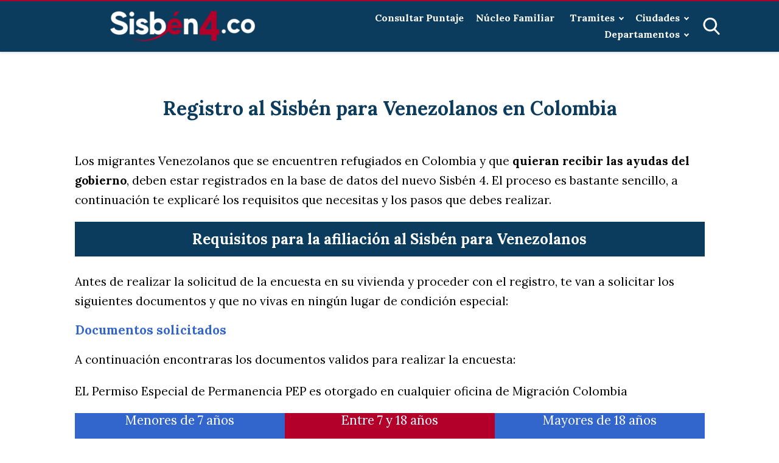

--- FILE ---
content_type: text/html; charset=UTF-8
request_url: https://sisben4.co/para-venezolanos-en-colombia/
body_size: 21146
content:
<!DOCTYPE html>
<html lang="es" itemscope itemtype="https://schema.org/WebPage">
<head><meta charset="UTF-8"><script>if(navigator.userAgent.match(/MSIE|Internet Explorer/i)||navigator.userAgent.match(/Trident\/7\..*?rv:11/i)){var href=document.location.href;if(!href.match(/[?&]nowprocket/)){if(href.indexOf("?")==-1){if(href.indexOf("#")==-1){document.location.href=href+"?nowprocket=1"}else{document.location.href=href.replace("#","?nowprocket=1#")}}else{if(href.indexOf("#")==-1){document.location.href=href+"&nowprocket=1"}else{document.location.href=href.replace("#","&nowprocket=1#")}}}}</script><script>class RocketLazyLoadScripts{constructor(){this.v="1.2.4",this.triggerEvents=["keydown","mousedown","mousemove","touchmove","touchstart","touchend","wheel"],this.userEventHandler=this._triggerListener.bind(this),this.touchStartHandler=this._onTouchStart.bind(this),this.touchMoveHandler=this._onTouchMove.bind(this),this.touchEndHandler=this._onTouchEnd.bind(this),this.clickHandler=this._onClick.bind(this),this.interceptedClicks=[],window.addEventListener("pageshow",t=>{this.persisted=t.persisted}),window.addEventListener("DOMContentLoaded",()=>{this._preconnect3rdParties()}),this.delayedScripts={normal:[],async:[],defer:[]},this.trash=[],this.allJQueries=[]}_addUserInteractionListener(t){if(document.hidden){t._triggerListener();return}this.triggerEvents.forEach(e=>window.addEventListener(e,t.userEventHandler,{passive:!0})),window.addEventListener("touchstart",t.touchStartHandler,{passive:!0}),window.addEventListener("mousedown",t.touchStartHandler),document.addEventListener("visibilitychange",t.userEventHandler)}_removeUserInteractionListener(){this.triggerEvents.forEach(t=>window.removeEventListener(t,this.userEventHandler,{passive:!0})),document.removeEventListener("visibilitychange",this.userEventHandler)}_onTouchStart(t){"HTML"!==t.target.tagName&&(window.addEventListener("touchend",this.touchEndHandler),window.addEventListener("mouseup",this.touchEndHandler),window.addEventListener("touchmove",this.touchMoveHandler,{passive:!0}),window.addEventListener("mousemove",this.touchMoveHandler),t.target.addEventListener("click",this.clickHandler),this._renameDOMAttribute(t.target,"onclick","rocket-onclick"),this._pendingClickStarted())}_onTouchMove(t){window.removeEventListener("touchend",this.touchEndHandler),window.removeEventListener("mouseup",this.touchEndHandler),window.removeEventListener("touchmove",this.touchMoveHandler,{passive:!0}),window.removeEventListener("mousemove",this.touchMoveHandler),t.target.removeEventListener("click",this.clickHandler),this._renameDOMAttribute(t.target,"rocket-onclick","onclick"),this._pendingClickFinished()}_onTouchEnd(){window.removeEventListener("touchend",this.touchEndHandler),window.removeEventListener("mouseup",this.touchEndHandler),window.removeEventListener("touchmove",this.touchMoveHandler,{passive:!0}),window.removeEventListener("mousemove",this.touchMoveHandler)}_onClick(t){t.target.removeEventListener("click",this.clickHandler),this._renameDOMAttribute(t.target,"rocket-onclick","onclick"),this.interceptedClicks.push(t),t.preventDefault(),t.stopPropagation(),t.stopImmediatePropagation(),this._pendingClickFinished()}_replayClicks(){window.removeEventListener("touchstart",this.touchStartHandler,{passive:!0}),window.removeEventListener("mousedown",this.touchStartHandler),this.interceptedClicks.forEach(t=>{t.target.dispatchEvent(new MouseEvent("click",{view:t.view,bubbles:!0,cancelable:!0}))})}_waitForPendingClicks(){return new Promise(t=>{this._isClickPending?this._pendingClickFinished=t:t()})}_pendingClickStarted(){this._isClickPending=!0}_pendingClickFinished(){this._isClickPending=!1}_renameDOMAttribute(t,e,r){t.hasAttribute&&t.hasAttribute(e)&&(event.target.setAttribute(r,event.target.getAttribute(e)),event.target.removeAttribute(e))}_triggerListener(){this._removeUserInteractionListener(this),"loading"===document.readyState?document.addEventListener("DOMContentLoaded",this._loadEverythingNow.bind(this)):this._loadEverythingNow()}_preconnect3rdParties(){let t=[];document.querySelectorAll("script[type=rocketlazyloadscript][data-rocket-src]").forEach(e=>{let r=e.getAttribute("data-rocket-src");if(r&&0!==r.indexOf("data:")){0===r.indexOf("//")&&(r=location.protocol+r);try{let i=new URL(r).origin;i!==location.origin&&t.push({src:i,crossOrigin:e.crossOrigin||"module"===e.getAttribute("data-rocket-type")})}catch(n){}}}),t=[...new Map(t.map(t=>[JSON.stringify(t),t])).values()],this._batchInjectResourceHints(t,"preconnect")}async _loadEverythingNow(){this.lastBreath=Date.now(),this._delayEventListeners(),this._delayJQueryReady(this),this._handleDocumentWrite(),this._registerAllDelayedScripts(),this._preloadAllScripts(),await this._loadScriptsFromList(this.delayedScripts.normal),await this._loadScriptsFromList(this.delayedScripts.defer),await this._loadScriptsFromList(this.delayedScripts.async);try{await this._triggerDOMContentLoaded(),await this._pendingWebpackRequests(this),await this._triggerWindowLoad()}catch(t){console.error(t)}window.dispatchEvent(new Event("rocket-allScriptsLoaded")),this._waitForPendingClicks().then(()=>{this._replayClicks()}),this._emptyTrash()}_registerAllDelayedScripts(){document.querySelectorAll("script[type=rocketlazyloadscript]").forEach(t=>{t.hasAttribute("data-rocket-src")?t.hasAttribute("async")&&!1!==t.async?this.delayedScripts.async.push(t):t.hasAttribute("defer")&&!1!==t.defer||"module"===t.getAttribute("data-rocket-type")?this.delayedScripts.defer.push(t):this.delayedScripts.normal.push(t):this.delayedScripts.normal.push(t)})}async _transformScript(t){if(await this._littleBreath(),!0===t.noModule&&"noModule"in HTMLScriptElement.prototype){t.setAttribute("data-rocket-status","skipped");return}return new Promise(navigator.userAgent.indexOf("Firefox/")>0||""===navigator.vendor?e=>{let r=document.createElement("script");[...t.attributes].forEach(t=>{let e=t.nodeName;"type"!==e&&("data-rocket-type"===e&&(e="type"),"data-rocket-src"===e&&(e="src"),r.setAttribute(e,t.nodeValue))}),t.text&&(r.text=t.text),r.hasAttribute("src")?(r.addEventListener("load",e),r.addEventListener("error",e)):(r.text=t.text,e());try{t.parentNode.replaceChild(r,t)}catch(i){e()}}:e=>{function r(){t.setAttribute("data-rocket-status","failed"),e()}try{let i=t.getAttribute("data-rocket-type"),n=t.getAttribute("data-rocket-src");i?(t.type=i,t.removeAttribute("data-rocket-type")):t.removeAttribute("type"),t.addEventListener("load",function r(){t.setAttribute("data-rocket-status","executed"),e()}),t.addEventListener("error",r),n?(t.removeAttribute("data-rocket-src"),t.src=n):t.src="data:text/javascript;base64,"+window.btoa(unescape(encodeURIComponent(t.text)))}catch(s){r()}})}async _loadScriptsFromList(t){let e=t.shift();return e&&e.isConnected?(await this._transformScript(e),this._loadScriptsFromList(t)):Promise.resolve()}_preloadAllScripts(){this._batchInjectResourceHints([...this.delayedScripts.normal,...this.delayedScripts.defer,...this.delayedScripts.async],"preload")}_batchInjectResourceHints(t,e){var r=document.createDocumentFragment();t.forEach(t=>{let i=t.getAttribute&&t.getAttribute("data-rocket-src")||t.src;if(i){let n=document.createElement("link");n.href=i,n.rel=e,"preconnect"!==e&&(n.as="script"),t.getAttribute&&"module"===t.getAttribute("data-rocket-type")&&(n.crossOrigin=!0),t.crossOrigin&&(n.crossOrigin=t.crossOrigin),t.integrity&&(n.integrity=t.integrity),r.appendChild(n),this.trash.push(n)}}),document.head.appendChild(r)}_delayEventListeners(){let t={};function e(e,r){!function e(r){!t[r]&&(t[r]={originalFunctions:{add:r.addEventListener,remove:r.removeEventListener},eventsToRewrite:[]},r.addEventListener=function(){arguments[0]=i(arguments[0]),t[r].originalFunctions.add.apply(r,arguments)},r.removeEventListener=function(){arguments[0]=i(arguments[0]),t[r].originalFunctions.remove.apply(r,arguments)});function i(e){return t[r].eventsToRewrite.indexOf(e)>=0?"rocket-"+e:e}}(e),t[e].eventsToRewrite.push(r)}function r(t,e){let r=t[e];Object.defineProperty(t,e,{get:()=>r||function(){},set(i){t["rocket"+e]=r=i}})}e(document,"DOMContentLoaded"),e(window,"DOMContentLoaded"),e(window,"load"),e(window,"pageshow"),e(document,"readystatechange"),r(document,"onreadystatechange"),r(window,"onload"),r(window,"onpageshow")}_delayJQueryReady(t){let e;function r(t){return t.split(" ").map(t=>"load"===t||0===t.indexOf("load.")?"rocket-jquery-load":t).join(" ")}function i(i){if(i&&i.fn&&!t.allJQueries.includes(i)){i.fn.ready=i.fn.init.prototype.ready=function(e){return t.domReadyFired?e.bind(document)(i):document.addEventListener("rocket-DOMContentLoaded",()=>e.bind(document)(i)),i([])};let n=i.fn.on;i.fn.on=i.fn.init.prototype.on=function(){return this[0]===window&&("string"==typeof arguments[0]||arguments[0]instanceof String?arguments[0]=r(arguments[0]):"object"==typeof arguments[0]&&Object.keys(arguments[0]).forEach(t=>{let e=arguments[0][t];delete arguments[0][t],arguments[0][r(t)]=e})),n.apply(this,arguments),this},t.allJQueries.push(i)}e=i}i(window.jQuery),Object.defineProperty(window,"jQuery",{get:()=>e,set(t){i(t)}})}async _pendingWebpackRequests(t){let e=document.querySelector("script[data-webpack]");async function r(){return new Promise(t=>{e.addEventListener("load",t),e.addEventListener("error",t)})}e&&(await r(),await t._requestAnimFrame(),await t._pendingWebpackRequests(t))}async _triggerDOMContentLoaded(){this.domReadyFired=!0,await this._littleBreath(),document.dispatchEvent(new Event("rocket-DOMContentLoaded")),await this._littleBreath(),window.dispatchEvent(new Event("rocket-DOMContentLoaded")),await this._littleBreath(),document.dispatchEvent(new Event("rocket-readystatechange")),await this._littleBreath(),document.rocketonreadystatechange&&document.rocketonreadystatechange()}async _triggerWindowLoad(){await this._littleBreath(),window.dispatchEvent(new Event("rocket-load")),await this._littleBreath(),window.rocketonload&&window.rocketonload(),await this._littleBreath(),this.allJQueries.forEach(t=>t(window).trigger("rocket-jquery-load")),await this._littleBreath();let t=new Event("rocket-pageshow");t.persisted=this.persisted,window.dispatchEvent(t),await this._littleBreath(),window.rocketonpageshow&&window.rocketonpageshow({persisted:this.persisted})}_handleDocumentWrite(){let t=new Map;document.write=document.writeln=function(e){let r=document.currentScript;r||console.error("WPRocket unable to document.write this: "+e);let i=document.createRange(),n=r.parentElement,s=t.get(r);void 0===s&&(s=r.nextSibling,t.set(r,s));let a=document.createDocumentFragment();i.setStart(a,0),a.appendChild(i.createContextualFragment(e)),n.insertBefore(a,s)}}async _littleBreath(){Date.now()-this.lastBreath>45&&(await this._requestAnimFrame(),this.lastBreath=Date.now())}async _requestAnimFrame(){return document.hidden?new Promise(t=>setTimeout(t)):new Promise(t=>requestAnimationFrame(t))}_emptyTrash(){this.trash.forEach(t=>t.remove())}static run(){let t=new RocketLazyLoadScripts;t._addUserInteractionListener(t)}}RocketLazyLoadScripts.run();</script>
	
	<meta name="viewport" content="width=device-width, initial-scale=1">
	<meta name='robots' content='index, follow, max-image-preview:large, max-snippet:-1, max-video-preview:-1' />

	<!-- This site is optimized with the Yoast SEO Premium plugin v16.1 (Yoast SEO v26.8) - https://yoast.com/product/yoast-seo-premium-wordpress/ -->
	<title>➤ Inscripción al Sisbén para Venezolanos en Colombia 2026</title><link rel="preload" as="style" href="https://fonts.googleapis.com/css?family=Lora%3Aregular%2Citalic%2C700%7COpen%20Sans%3Aregular%2Citalic%2C600&#038;subset=latin%2Clatin-ext&#038;display=swap" /><link rel="stylesheet" href="https://fonts.googleapis.com/css?family=Lora%3Aregular%2Citalic%2C700%7COpen%20Sans%3Aregular%2Citalic%2C600&#038;subset=latin%2Clatin-ext&#038;display=swap" media="print" onload="this.media='all'" /><noscript><link rel="stylesheet" href="https://fonts.googleapis.com/css?family=Lora%3Aregular%2Citalic%2C700%7COpen%20Sans%3Aregular%2Citalic%2C600&#038;subset=latin%2Clatin-ext&#038;display=swap" /></noscript>
	<meta name="description" content="Los migrantes Venezolanos 🌐 Así se podrán registrar e inscribirse en la base de datos del Sisbén 4 con PEP, pasaporte o salvoconducto." />
	<link rel="canonical" href="https://sisben4.co/para-venezolanos-en-colombia/" />
	<meta property="og:locale" content="es_ES" />
	<meta property="og:type" content="article" />
	<meta property="og:title" content="➤ Inscripción al Sisbén para Venezolanos en Colombia 2026" />
	<meta property="og:description" content="Los migrantes Venezolanos 🌐 Así se podrán registrar e inscribirse en la base de datos del Sisbén 4 con PEP, pasaporte o salvoconducto." />
	<meta property="og:url" content="https://sisben4.co/para-venezolanos-en-colombia/" />
	<meta property="og:site_name" content="Sisb&eacute;n 4" />
	<meta property="article:modified_time" content="2021-09-28T00:25:50+00:00" />
	<meta property="og:image" content="https://sisben4.co/wp-content/uploads/2021/09/Inscripcion-al-sisben-para-venezolanos-en-Colombia.jpg" />
	<meta property="og:image:width" content="800" />
	<meta property="og:image:height" content="400" />
	<meta property="og:image:type" content="image/jpeg" />
	<meta name="twitter:card" content="summary_large_image" />
	<meta name="twitter:label1" content="Tiempo de lectura" />
	<meta name="twitter:data1" content="2 minutos" />
	<script type="application/ld+json" class="yoast-schema-graph">{"@context":"https://schema.org","@graph":[{"@type":"WebPage","@id":"https://sisben4.co/para-venezolanos-en-colombia/","url":"https://sisben4.co/para-venezolanos-en-colombia/","name":"➤ Inscripción al Sisbén para Venezolanos en Colombia 2026","isPartOf":{"@id":"https://sisben4.co/#website"},"primaryImageOfPage":{"@id":"https://sisben4.co/para-venezolanos-en-colombia/#primaryimage"},"image":{"@id":"https://sisben4.co/para-venezolanos-en-colombia/#primaryimage"},"thumbnailUrl":"https://sisben4.co/wp-content/uploads/2021/09/Inscripcion-al-sisben-para-venezolanos-en-Colombia.jpg","datePublished":"2021-09-28T00:25:47+00:00","dateModified":"2021-09-28T00:25:50+00:00","description":"Los migrantes Venezolanos 🌐 Así se podrán registrar e inscribirse en la base de datos del Sisbén 4 con PEP, pasaporte o salvoconducto.","breadcrumb":{"@id":"https://sisben4.co/para-venezolanos-en-colombia/#breadcrumb"},"inLanguage":"es","potentialAction":[{"@type":"ReadAction","target":["https://sisben4.co/para-venezolanos-en-colombia/"]}]},{"@type":"ImageObject","inLanguage":"es","@id":"https://sisben4.co/para-venezolanos-en-colombia/#primaryimage","url":"https://sisben4.co/wp-content/uploads/2021/09/Inscripcion-al-sisben-para-venezolanos-en-Colombia.jpg","contentUrl":"https://sisben4.co/wp-content/uploads/2021/09/Inscripcion-al-sisben-para-venezolanos-en-Colombia.jpg","width":800,"height":400,"caption":"registro al sisben para migrantes venezolanos en colombia 2021"},{"@type":"BreadcrumbList","@id":"https://sisben4.co/para-venezolanos-en-colombia/#breadcrumb","itemListElement":[{"@type":"ListItem","position":1,"name":"Portada","item":"https://sisben4.co/"},{"@type":"ListItem","position":2,"name":"Registro al Sisbén para Venezolanos en Colombia"}]},{"@type":"WebSite","@id":"https://sisben4.co/#website","url":"https://sisben4.co/","name":"Sisb&eacute;n 4","description":"Sisb&eacute;n 4 Colombia","publisher":{"@id":"https://sisben4.co/#/schema/person/9fbb186fafc5b0008b21b2ce129fe582"},"potentialAction":[{"@type":"SearchAction","target":{"@type":"EntryPoint","urlTemplate":"https://sisben4.co/?s={search_term_string}"},"query-input":{"@type":"PropertyValueSpecification","valueRequired":true,"valueName":"search_term_string"}}],"inLanguage":"es"},{"@type":["Person","Organization"],"@id":"https://sisben4.co/#/schema/person/9fbb186fafc5b0008b21b2ce129fe582","name":"admin","image":{"@type":"ImageObject","inLanguage":"es","@id":"https://sisben4.co/#/schema/person/image/","url":"https://sisben4.co/wp-content/uploads/2021/07/cropped-Sisben-4-logo-e1636400591560.png","contentUrl":"https://sisben4.co/wp-content/uploads/2021/07/cropped-Sisben-4-logo-e1636400591560.png","width":250,"height":50,"caption":"admin"},"logo":{"@id":"https://sisben4.co/#/schema/person/image/"},"sameAs":["https://sisben4.co"]}]}</script>
	<!-- / Yoast SEO Premium plugin. -->


<link rel='dns-prefetch' href='//fonts.googleapis.com' />
<link href='https://fonts.gstatic.com' crossorigin rel='preconnect' />
		<style>
			.lazyload,
			.lazyloading {
				max-width: 100%;
			}
		</style>
		<style id='wp-img-auto-sizes-contain-inline-css' type='text/css'>
img:is([sizes=auto i],[sizes^="auto," i]){contain-intrinsic-size:3000px 1500px}
/*# sourceURL=wp-img-auto-sizes-contain-inline-css */
</style>
<style id='wp-block-library-inline-css' type='text/css'>
:root{--wp-block-synced-color:#7a00df;--wp-block-synced-color--rgb:122,0,223;--wp-bound-block-color:var(--wp-block-synced-color);--wp-editor-canvas-background:#ddd;--wp-admin-theme-color:#007cba;--wp-admin-theme-color--rgb:0,124,186;--wp-admin-theme-color-darker-10:#006ba1;--wp-admin-theme-color-darker-10--rgb:0,107,160.5;--wp-admin-theme-color-darker-20:#005a87;--wp-admin-theme-color-darker-20--rgb:0,90,135;--wp-admin-border-width-focus:2px}@media (min-resolution:192dpi){:root{--wp-admin-border-width-focus:1.5px}}.wp-element-button{cursor:pointer}:root .has-very-light-gray-background-color{background-color:#eee}:root .has-very-dark-gray-background-color{background-color:#313131}:root .has-very-light-gray-color{color:#eee}:root .has-very-dark-gray-color{color:#313131}:root .has-vivid-green-cyan-to-vivid-cyan-blue-gradient-background{background:linear-gradient(135deg,#00d084,#0693e3)}:root .has-purple-crush-gradient-background{background:linear-gradient(135deg,#34e2e4,#4721fb 50%,#ab1dfe)}:root .has-hazy-dawn-gradient-background{background:linear-gradient(135deg,#faaca8,#dad0ec)}:root .has-subdued-olive-gradient-background{background:linear-gradient(135deg,#fafae1,#67a671)}:root .has-atomic-cream-gradient-background{background:linear-gradient(135deg,#fdd79a,#004a59)}:root .has-nightshade-gradient-background{background:linear-gradient(135deg,#330968,#31cdcf)}:root .has-midnight-gradient-background{background:linear-gradient(135deg,#020381,#2874fc)}:root{--wp--preset--font-size--normal:16px;--wp--preset--font-size--huge:42px}.has-regular-font-size{font-size:1em}.has-larger-font-size{font-size:2.625em}.has-normal-font-size{font-size:var(--wp--preset--font-size--normal)}.has-huge-font-size{font-size:var(--wp--preset--font-size--huge)}.has-text-align-center{text-align:center}.has-text-align-left{text-align:left}.has-text-align-right{text-align:right}.has-fit-text{white-space:nowrap!important}#end-resizable-editor-section{display:none}.aligncenter{clear:both}.items-justified-left{justify-content:flex-start}.items-justified-center{justify-content:center}.items-justified-right{justify-content:flex-end}.items-justified-space-between{justify-content:space-between}.screen-reader-text{border:0;clip-path:inset(50%);height:1px;margin:-1px;overflow:hidden;padding:0;position:absolute;width:1px;word-wrap:normal!important}.screen-reader-text:focus{background-color:#ddd;clip-path:none;color:#444;display:block;font-size:1em;height:auto;left:5px;line-height:normal;padding:15px 23px 14px;text-decoration:none;top:5px;width:auto;z-index:100000}html :where(.has-border-color){border-style:solid}html :where([style*=border-top-color]){border-top-style:solid}html :where([style*=border-right-color]){border-right-style:solid}html :where([style*=border-bottom-color]){border-bottom-style:solid}html :where([style*=border-left-color]){border-left-style:solid}html :where([style*=border-width]){border-style:solid}html :where([style*=border-top-width]){border-top-style:solid}html :where([style*=border-right-width]){border-right-style:solid}html :where([style*=border-bottom-width]){border-bottom-style:solid}html :where([style*=border-left-width]){border-left-style:solid}html :where(img[class*=wp-image-]){height:auto;max-width:100%}:where(figure){margin:0 0 1em}html :where(.is-position-sticky){--wp-admin--admin-bar--position-offset:var(--wp-admin--admin-bar--height,0px)}@media screen and (max-width:600px){html :where(.is-position-sticky){--wp-admin--admin-bar--position-offset:0px}}

/*# sourceURL=wp-block-library-inline-css */
</style><style id='wp-block-heading-inline-css' type='text/css'>
h1:where(.wp-block-heading).has-background,h2:where(.wp-block-heading).has-background,h3:where(.wp-block-heading).has-background,h4:where(.wp-block-heading).has-background,h5:where(.wp-block-heading).has-background,h6:where(.wp-block-heading).has-background{padding:1.25em 2.375em}h1.has-text-align-left[style*=writing-mode]:where([style*=vertical-lr]),h1.has-text-align-right[style*=writing-mode]:where([style*=vertical-rl]),h2.has-text-align-left[style*=writing-mode]:where([style*=vertical-lr]),h2.has-text-align-right[style*=writing-mode]:where([style*=vertical-rl]),h3.has-text-align-left[style*=writing-mode]:where([style*=vertical-lr]),h3.has-text-align-right[style*=writing-mode]:where([style*=vertical-rl]),h4.has-text-align-left[style*=writing-mode]:where([style*=vertical-lr]),h4.has-text-align-right[style*=writing-mode]:where([style*=vertical-rl]),h5.has-text-align-left[style*=writing-mode]:where([style*=vertical-lr]),h5.has-text-align-right[style*=writing-mode]:where([style*=vertical-rl]),h6.has-text-align-left[style*=writing-mode]:where([style*=vertical-lr]),h6.has-text-align-right[style*=writing-mode]:where([style*=vertical-rl]){rotate:180deg}
/*# sourceURL=https://sisben4.co/wp-includes/blocks/heading/style.min.css */
</style>
<style id='wp-block-list-inline-css' type='text/css'>
ol,ul{box-sizing:border-box}:root :where(.wp-block-list.has-background){padding:1.25em 2.375em}
/*# sourceURL=https://sisben4.co/wp-includes/blocks/list/style.min.css */
</style>
<style id='wp-block-columns-inline-css' type='text/css'>
.wp-block-columns{box-sizing:border-box;display:flex;flex-wrap:wrap!important}@media (min-width:782px){.wp-block-columns{flex-wrap:nowrap!important}}.wp-block-columns{align-items:normal!important}.wp-block-columns.are-vertically-aligned-top{align-items:flex-start}.wp-block-columns.are-vertically-aligned-center{align-items:center}.wp-block-columns.are-vertically-aligned-bottom{align-items:flex-end}@media (max-width:781px){.wp-block-columns:not(.is-not-stacked-on-mobile)>.wp-block-column{flex-basis:100%!important}}@media (min-width:782px){.wp-block-columns:not(.is-not-stacked-on-mobile)>.wp-block-column{flex-basis:0;flex-grow:1}.wp-block-columns:not(.is-not-stacked-on-mobile)>.wp-block-column[style*=flex-basis]{flex-grow:0}}.wp-block-columns.is-not-stacked-on-mobile{flex-wrap:nowrap!important}.wp-block-columns.is-not-stacked-on-mobile>.wp-block-column{flex-basis:0;flex-grow:1}.wp-block-columns.is-not-stacked-on-mobile>.wp-block-column[style*=flex-basis]{flex-grow:0}:where(.wp-block-columns){margin-bottom:1.75em}:where(.wp-block-columns.has-background){padding:1.25em 2.375em}.wp-block-column{flex-grow:1;min-width:0;overflow-wrap:break-word;word-break:break-word}.wp-block-column.is-vertically-aligned-top{align-self:flex-start}.wp-block-column.is-vertically-aligned-center{align-self:center}.wp-block-column.is-vertically-aligned-bottom{align-self:flex-end}.wp-block-column.is-vertically-aligned-stretch{align-self:stretch}.wp-block-column.is-vertically-aligned-bottom,.wp-block-column.is-vertically-aligned-center,.wp-block-column.is-vertically-aligned-top{width:100%}
/*# sourceURL=https://sisben4.co/wp-includes/blocks/columns/style.min.css */
</style>
<style id='wp-block-paragraph-inline-css' type='text/css'>
.is-small-text{font-size:.875em}.is-regular-text{font-size:1em}.is-large-text{font-size:2.25em}.is-larger-text{font-size:3em}.has-drop-cap:not(:focus):first-letter{float:left;font-size:8.4em;font-style:normal;font-weight:100;line-height:.68;margin:.05em .1em 0 0;text-transform:uppercase}body.rtl .has-drop-cap:not(:focus):first-letter{float:none;margin-left:.1em}p.has-drop-cap.has-background{overflow:hidden}:root :where(p.has-background){padding:1.25em 2.375em}:where(p.has-text-color:not(.has-link-color)) a{color:inherit}p.has-text-align-left[style*="writing-mode:vertical-lr"],p.has-text-align-right[style*="writing-mode:vertical-rl"]{rotate:180deg}
/*# sourceURL=https://sisben4.co/wp-includes/blocks/paragraph/style.min.css */
</style>
<link data-minify="1" rel='stylesheet' href='https://sisben4.co/wp-content/cache/min/1/wp-content/plugins/ultimate-blocks/dist/blocks.style.build.css?ver=1755867600'><style id='global-styles-inline-css' type='text/css'>
:root{--wp--preset--aspect-ratio--square: 1;--wp--preset--aspect-ratio--4-3: 4/3;--wp--preset--aspect-ratio--3-4: 3/4;--wp--preset--aspect-ratio--3-2: 3/2;--wp--preset--aspect-ratio--2-3: 2/3;--wp--preset--aspect-ratio--16-9: 16/9;--wp--preset--aspect-ratio--9-16: 9/16;--wp--preset--color--black: #000000;--wp--preset--color--cyan-bluish-gray: #abb8c3;--wp--preset--color--white: #ffffff;--wp--preset--color--pale-pink: #f78da7;--wp--preset--color--vivid-red: #cf2e2e;--wp--preset--color--luminous-vivid-orange: #ff6900;--wp--preset--color--luminous-vivid-amber: #fcb900;--wp--preset--color--light-green-cyan: #7bdcb5;--wp--preset--color--vivid-green-cyan: #00d084;--wp--preset--color--pale-cyan-blue: #8ed1fc;--wp--preset--color--vivid-cyan-blue: #0693e3;--wp--preset--color--vivid-purple: #9b51e0;--wp--preset--gradient--vivid-cyan-blue-to-vivid-purple: linear-gradient(135deg,rgb(6,147,227) 0%,rgb(155,81,224) 100%);--wp--preset--gradient--light-green-cyan-to-vivid-green-cyan: linear-gradient(135deg,rgb(122,220,180) 0%,rgb(0,208,130) 100%);--wp--preset--gradient--luminous-vivid-amber-to-luminous-vivid-orange: linear-gradient(135deg,rgb(252,185,0) 0%,rgb(255,105,0) 100%);--wp--preset--gradient--luminous-vivid-orange-to-vivid-red: linear-gradient(135deg,rgb(255,105,0) 0%,rgb(207,46,46) 100%);--wp--preset--gradient--very-light-gray-to-cyan-bluish-gray: linear-gradient(135deg,rgb(238,238,238) 0%,rgb(169,184,195) 100%);--wp--preset--gradient--cool-to-warm-spectrum: linear-gradient(135deg,rgb(74,234,220) 0%,rgb(151,120,209) 20%,rgb(207,42,186) 40%,rgb(238,44,130) 60%,rgb(251,105,98) 80%,rgb(254,248,76) 100%);--wp--preset--gradient--blush-light-purple: linear-gradient(135deg,rgb(255,206,236) 0%,rgb(152,150,240) 100%);--wp--preset--gradient--blush-bordeaux: linear-gradient(135deg,rgb(254,205,165) 0%,rgb(254,45,45) 50%,rgb(107,0,62) 100%);--wp--preset--gradient--luminous-dusk: linear-gradient(135deg,rgb(255,203,112) 0%,rgb(199,81,192) 50%,rgb(65,88,208) 100%);--wp--preset--gradient--pale-ocean: linear-gradient(135deg,rgb(255,245,203) 0%,rgb(182,227,212) 50%,rgb(51,167,181) 100%);--wp--preset--gradient--electric-grass: linear-gradient(135deg,rgb(202,248,128) 0%,rgb(113,206,126) 100%);--wp--preset--gradient--midnight: linear-gradient(135deg,rgb(2,3,129) 0%,rgb(40,116,252) 100%);--wp--preset--font-size--small: 13px;--wp--preset--font-size--medium: 20px;--wp--preset--font-size--large: 36px;--wp--preset--font-size--x-large: 42px;--wp--preset--spacing--20: 0.44rem;--wp--preset--spacing--30: 0.67rem;--wp--preset--spacing--40: 1rem;--wp--preset--spacing--50: 1.5rem;--wp--preset--spacing--60: 2.25rem;--wp--preset--spacing--70: 3.38rem;--wp--preset--spacing--80: 5.06rem;--wp--preset--shadow--natural: 6px 6px 9px rgba(0, 0, 0, 0.2);--wp--preset--shadow--deep: 12px 12px 50px rgba(0, 0, 0, 0.4);--wp--preset--shadow--sharp: 6px 6px 0px rgba(0, 0, 0, 0.2);--wp--preset--shadow--outlined: 6px 6px 0px -3px rgb(255, 255, 255), 6px 6px rgb(0, 0, 0);--wp--preset--shadow--crisp: 6px 6px 0px rgb(0, 0, 0);}:where(.is-layout-flex){gap: 0.5em;}:where(.is-layout-grid){gap: 0.5em;}body .is-layout-flex{display: flex;}.is-layout-flex{flex-wrap: wrap;align-items: center;}.is-layout-flex > :is(*, div){margin: 0;}body .is-layout-grid{display: grid;}.is-layout-grid > :is(*, div){margin: 0;}:where(.wp-block-columns.is-layout-flex){gap: 2em;}:where(.wp-block-columns.is-layout-grid){gap: 2em;}:where(.wp-block-post-template.is-layout-flex){gap: 1.25em;}:where(.wp-block-post-template.is-layout-grid){gap: 1.25em;}.has-black-color{color: var(--wp--preset--color--black) !important;}.has-cyan-bluish-gray-color{color: var(--wp--preset--color--cyan-bluish-gray) !important;}.has-white-color{color: var(--wp--preset--color--white) !important;}.has-pale-pink-color{color: var(--wp--preset--color--pale-pink) !important;}.has-vivid-red-color{color: var(--wp--preset--color--vivid-red) !important;}.has-luminous-vivid-orange-color{color: var(--wp--preset--color--luminous-vivid-orange) !important;}.has-luminous-vivid-amber-color{color: var(--wp--preset--color--luminous-vivid-amber) !important;}.has-light-green-cyan-color{color: var(--wp--preset--color--light-green-cyan) !important;}.has-vivid-green-cyan-color{color: var(--wp--preset--color--vivid-green-cyan) !important;}.has-pale-cyan-blue-color{color: var(--wp--preset--color--pale-cyan-blue) !important;}.has-vivid-cyan-blue-color{color: var(--wp--preset--color--vivid-cyan-blue) !important;}.has-vivid-purple-color{color: var(--wp--preset--color--vivid-purple) !important;}.has-black-background-color{background-color: var(--wp--preset--color--black) !important;}.has-cyan-bluish-gray-background-color{background-color: var(--wp--preset--color--cyan-bluish-gray) !important;}.has-white-background-color{background-color: var(--wp--preset--color--white) !important;}.has-pale-pink-background-color{background-color: var(--wp--preset--color--pale-pink) !important;}.has-vivid-red-background-color{background-color: var(--wp--preset--color--vivid-red) !important;}.has-luminous-vivid-orange-background-color{background-color: var(--wp--preset--color--luminous-vivid-orange) !important;}.has-luminous-vivid-amber-background-color{background-color: var(--wp--preset--color--luminous-vivid-amber) !important;}.has-light-green-cyan-background-color{background-color: var(--wp--preset--color--light-green-cyan) !important;}.has-vivid-green-cyan-background-color{background-color: var(--wp--preset--color--vivid-green-cyan) !important;}.has-pale-cyan-blue-background-color{background-color: var(--wp--preset--color--pale-cyan-blue) !important;}.has-vivid-cyan-blue-background-color{background-color: var(--wp--preset--color--vivid-cyan-blue) !important;}.has-vivid-purple-background-color{background-color: var(--wp--preset--color--vivid-purple) !important;}.has-black-border-color{border-color: var(--wp--preset--color--black) !important;}.has-cyan-bluish-gray-border-color{border-color: var(--wp--preset--color--cyan-bluish-gray) !important;}.has-white-border-color{border-color: var(--wp--preset--color--white) !important;}.has-pale-pink-border-color{border-color: var(--wp--preset--color--pale-pink) !important;}.has-vivid-red-border-color{border-color: var(--wp--preset--color--vivid-red) !important;}.has-luminous-vivid-orange-border-color{border-color: var(--wp--preset--color--luminous-vivid-orange) !important;}.has-luminous-vivid-amber-border-color{border-color: var(--wp--preset--color--luminous-vivid-amber) !important;}.has-light-green-cyan-border-color{border-color: var(--wp--preset--color--light-green-cyan) !important;}.has-vivid-green-cyan-border-color{border-color: var(--wp--preset--color--vivid-green-cyan) !important;}.has-pale-cyan-blue-border-color{border-color: var(--wp--preset--color--pale-cyan-blue) !important;}.has-vivid-cyan-blue-border-color{border-color: var(--wp--preset--color--vivid-cyan-blue) !important;}.has-vivid-purple-border-color{border-color: var(--wp--preset--color--vivid-purple) !important;}.has-vivid-cyan-blue-to-vivid-purple-gradient-background{background: var(--wp--preset--gradient--vivid-cyan-blue-to-vivid-purple) !important;}.has-light-green-cyan-to-vivid-green-cyan-gradient-background{background: var(--wp--preset--gradient--light-green-cyan-to-vivid-green-cyan) !important;}.has-luminous-vivid-amber-to-luminous-vivid-orange-gradient-background{background: var(--wp--preset--gradient--luminous-vivid-amber-to-luminous-vivid-orange) !important;}.has-luminous-vivid-orange-to-vivid-red-gradient-background{background: var(--wp--preset--gradient--luminous-vivid-orange-to-vivid-red) !important;}.has-very-light-gray-to-cyan-bluish-gray-gradient-background{background: var(--wp--preset--gradient--very-light-gray-to-cyan-bluish-gray) !important;}.has-cool-to-warm-spectrum-gradient-background{background: var(--wp--preset--gradient--cool-to-warm-spectrum) !important;}.has-blush-light-purple-gradient-background{background: var(--wp--preset--gradient--blush-light-purple) !important;}.has-blush-bordeaux-gradient-background{background: var(--wp--preset--gradient--blush-bordeaux) !important;}.has-luminous-dusk-gradient-background{background: var(--wp--preset--gradient--luminous-dusk) !important;}.has-pale-ocean-gradient-background{background: var(--wp--preset--gradient--pale-ocean) !important;}.has-electric-grass-gradient-background{background: var(--wp--preset--gradient--electric-grass) !important;}.has-midnight-gradient-background{background: var(--wp--preset--gradient--midnight) !important;}.has-small-font-size{font-size: var(--wp--preset--font-size--small) !important;}.has-medium-font-size{font-size: var(--wp--preset--font-size--medium) !important;}.has-large-font-size{font-size: var(--wp--preset--font-size--large) !important;}.has-x-large-font-size{font-size: var(--wp--preset--font-size--x-large) !important;}
:where(.wp-block-columns.is-layout-flex){gap: 2em;}:where(.wp-block-columns.is-layout-grid){gap: 2em;}
/*# sourceURL=global-styles-inline-css */
</style>
<style id='core-block-supports-inline-css' type='text/css'>
.wp-container-core-columns-is-layout-9d6595d7{flex-wrap:nowrap;}
/*# sourceURL=core-block-supports-inline-css */
</style>

<style id='classic-theme-styles-inline-css' type='text/css'>
/*! This file is auto-generated */
.wp-block-button__link{color:#fff;background-color:#32373c;border-radius:9999px;box-shadow:none;text-decoration:none;padding:calc(.667em + 2px) calc(1.333em + 2px);font-size:1.125em}.wp-block-file__button{background:#32373c;color:#fff;text-decoration:none}
/*# sourceURL=/wp-includes/css/classic-themes.min.css */
</style>
<link data-minify="1" rel='stylesheet' href='https://sisben4.co/wp-content/cache/min/1/wp-content/plugins/ultimate-blocks/src/extensions/style.css?ver=1749897775'><link data-minify="1" rel='stylesheet' href='https://sisben4.co/wp-content/cache/min/1/wp-content/themes/wasabi/build/css/shared.css?ver=1749897775'><link data-minify="1" rel='stylesheet' href='https://sisben4.co/wp-content/cache/min/1/wp-content/themes/wasabi/build/css/singular.css?ver=1749897775'><link data-minify="1" rel='stylesheet' href='https://sisben4.co/wp-content/cache/min/1/wp-content/themes/wasabi/build/css/primary-menu.css?ver=1749897775'><link data-minify="1" rel='stylesheet' href='https://sisben4.co/wp-content/cache/min/1/wp-content/themes/wasabi/build/css/secondary-menu.css?ver=1749897775'><link data-minify="1" rel='stylesheet' href='https://sisben4.co/wp-content/cache/min/1/wp-content/themes/wasabi/build/css/cookies.css?ver=1749897775'><link data-minify="1" rel='stylesheet' href='https://sisben4.co/wp-content/cache/min/1/wp-content/themes/wasabi/build/css/scroll-to-top.css?ver=1749897775'><link data-minify="1" rel='stylesheet' href='https://sisben4.co/wp-content/cache/min/1/wp-content/themes/wasabi/build/css/fixed-header.css?ver=1749897775'>			<link rel="preconnect" href="https://fonts.gstatic.com" crossorigin/>
			<link rel="preload" as="style" href="https://fonts.googleapis.com/css?family=Lora%3Aregular%2Citalic%2C700%7COpen+Sans%3Aregular%2Citalic%2C600&#038;subset=latin%2Clatin-ext&#038;display=swap&#038;ver=0.1"/>
			
			<noscript>
				<link rel="stylesheet" href="https://fonts.googleapis.com/css?family=Lora%3Aregular%2Citalic%2C700%7COpen+Sans%3Aregular%2Citalic%2C600&#038;subset=latin%2Clatin-ext&#038;display=swap&#038;ver=0.1"/>
			</noscript>
			<style id='wasabi-fonts-inline-css' type='text/css'>
body { font-family: Lora; }
h1, h2, h3, h4, h5, h6, .as-h2, .as-h3 { font-family: Lora; }
aside .widget .title { font-family: Open Sans; }
/*# sourceURL=wasabi-fonts-inline-css */
</style>
<style id='wasabi-critical-inline-inline-css' type='text/css'>
.btn,button,input[type=submit],input[type=button],input[type=reset],input[type=checkbox]:checked,input[type=radio]:checked:after{background:#0b3c5d}input:not([type=color]):not([type=range]):not([type=checkbox]):not([type=radio]):not([type=file]):not([type=submit]):not([type=button]):not([type=reset]):focus,select:focus,textarea:focus{border-color:#0b3c5d}svg.main-color *{fill:#0b3c5d}.hero:after{background:-o-radial-gradient(center,ellipse,#0b3c5d 18%,#000000d1 100%);background:radial-gradient(ellipse at center,#0b3c5d 18%,#000000d1 100%)}.section{max-width:70rem}.as-a,a{color:#b2002a}h1{color:#0b3c5d;font-size:1.7em}article h2,article .as-h2{background:#0b3c5d;color:#fff}article h3,article .as-h3{color:#36c}h2,.as-h2{font-size:1.2em}h3,.as-h3{font-weight:600;font-size:1.17em}h4{font-size:1em}h5{font-size:.83em}h6{font-size:.67em}.top-bar{color:#fff;border-color:#b2002a;background:#0b3c5d}.top-bar a{color:#fff}.top-bar svg.main-color *{fill:#fff}.subheader{color:#eef7ff;background:#0b3c5d}body,main{color:#000;background:#fff}.top-bar .js-search input[type=search]:hover,.top-bar .js-search input[type=search]:focus{box-shadow:0 0 .11rem .06rem #0b3c5d}.top-bar .menu-cta>a{color:#0b3c5d;background:#fff}.top-menu a:after{border-color:#fff}.top-menu>ul>li ul{background:#0b3c5d}.top-menu>ul>li>ul li:after{background-color:#fff;background-image:linear-gradient(to right,#0b3c5d 2%,#fff 50%,#0b3c5d 98%)}.subheader .grid>li>ul a,.subheader .categories-grid>* .featured-post a,.subheader .categories-grid>* .featured-post a:hover{color:#eef7ff}.subheader .categories-grid .title svg *{fill:#eef7ff}.subheader a{color:#eef7ff}.subheader .grid li.menu-cta>a{color:#0b3c5d;background:#eef7ff}.subheader .grid>ul:after,.subheader .grid>li:after{background:#eef7ff}.subheader nav~nav:last-of-type{background:#0b3c5d}.subheader nav~nav:last-of-type .menu-cta>a{color:#0b3c5d}.subheader nav~nav:last-of-type{background:0 0;padding:0}.scroll-to-top{background-color:#b2002a}.cc-window{background-color:#0b3c5d}.cc-message,.cc-message .as-a{color:#fff}.cc-btn{color:#fff;background-color:#b2002a}.cc-btn.cc-deny{color:#444}
/*# sourceURL=wasabi-critical-inline-inline-css */
</style>
<link data-minify="1" rel='stylesheet' href='https://sisben4.co/wp-content/cache/min/1/wp-content/themes/wasabi/style.css?ver=1749897775'><link rel='stylesheet' href='https://sisben4.co/wp-content/themes/wasabi-child/style.css?ver=0.1'><style id='rocket-lazyload-inline-css' type='text/css'>
.rll-youtube-player{position:relative;padding-bottom:56.23%;height:0;overflow:hidden;max-width:100%;}.rll-youtube-player:focus-within{outline: 2px solid currentColor;outline-offset: 5px;}.rll-youtube-player iframe{position:absolute;top:0;left:0;width:100%;height:100%;z-index:100;background:0 0}.rll-youtube-player img{bottom:0;display:block;left:0;margin:auto;max-width:100%;width:100%;position:absolute;right:0;top:0;border:none;height:auto;-webkit-transition:.4s all;-moz-transition:.4s all;transition:.4s all}.rll-youtube-player img:hover{-webkit-filter:brightness(75%)}.rll-youtube-player .play{height:100%;width:100%;left:0;top:0;position:absolute;background:url(https://sisben4.co/wp-content/plugins/wp-rocket/assets/img/youtube.png) no-repeat center;background-color: transparent !important;cursor:pointer;border:none;}.wp-embed-responsive .wp-has-aspect-ratio .rll-youtube-player{position:absolute;padding-bottom:0;width:100%;height:100%;top:0;bottom:0;left:0;right:0}
/*# sourceURL=rocket-lazyload-inline-css */
</style>
<script type="rocketlazyloadscript" data-rocket-type="text/javascript" data-rocket-src="https://sisben4.co/wp-includes/js/jquery/jquery.min.js?ver=3.7.1" id="jquery-core-js" defer></script>
<script type="rocketlazyloadscript" data-rocket-type="text/javascript" data-rocket-src="https://sisben4.co/wp-includes/js/jquery/jquery-migrate.min.js?ver=3.4.1" id="jquery-migrate-js" defer></script>
		<script type="rocketlazyloadscript">
			document.documentElement.className = document.documentElement.className.replace('no-js', 'js');
		</script>
				<style>
			.no-js img.lazyload {
				display: none;
			}

			figure.wp-block-image img.lazyloading {
				min-width: 150px;
			}

			.lazyload,
			.lazyloading {
				--smush-placeholder-width: 100px;
				--smush-placeholder-aspect-ratio: 1/1;
				width: var(--smush-image-width, var(--smush-placeholder-width)) !important;
				aspect-ratio: var(--smush-image-aspect-ratio, var(--smush-placeholder-aspect-ratio)) !important;
			}

						.lazyload, .lazyloading {
				opacity: 0;
			}

			.lazyloaded {
				opacity: 1;
				transition: opacity 400ms;
				transition-delay: 0ms;
			}

					</style>
		<script type="application/ld+json">{
    "@context": "https://schema.org",
    "@type": "WebSite",
    "name": "Sisb&eacute;n 4",
    "url": "https://sisben4.co/",
    "potentialAction": {
        "@type": "SearchAction",
        "target": "https://sisben4.co/?s={search_term_string}",
        "query-input": "required name=search_term_string"
    }
}</script><meta name="theme-color" content="#0b3c5d">			<script type="rocketlazyloadscript" async data-rocket-src="https://www.googletagmanager.com/gtag/js?id=G-CWFFPZ1T40"></script>
			<script type="rocketlazyloadscript">
				window.dataLayer = window.dataLayer || [];

				function gtag() {dataLayer.push( arguments );}

				gtag( 'js', new Date() );
								gtag( 'config', 'G-CWFFPZ1T40', { 'anonymize_ip': true } );
							</script>
			<script type="rocketlazyloadscript" async data-ad-client="ca-pub-7644589023485346" data-rocket-src="https://pagead2.googlesyndication.com/pagead/js/adsbygoogle.js"></script><style type="text/css">.recentcomments a{display:inline !important;padding:0 !important;margin:0 !important;}</style><link rel="icon" href="https://sisben4.co/wp-content/uploads/2021/08/cropped-sisben4-1-32x32.png" sizes="32x32" />
<link rel="icon" href="https://sisben4.co/wp-content/uploads/2021/08/cropped-sisben4-1-192x192.png" sizes="192x192" />
<link rel="apple-touch-icon" href="https://sisben4.co/wp-content/uploads/2021/08/cropped-sisben4-1-180x180.png" />
<meta name="msapplication-TileImage" content="https://sisben4.co/wp-content/uploads/2021/08/cropped-sisben4-1-270x270.png" />
		<style type="text/css" id="wp-custom-css">
			/*TAMAÑO DE TEXTO EN MOBILE*/
@media only screen and (max-width: 600px) {
.default-header .title{font-size:1.9rem!important;}
h1 {font-size:1.9rem !important;}
h2 {font-size:1.3rem !important;}
h3 {font-size:1.2rem !important;}
h4 {font-size:1.5rem;}
h5 {font-size:1.3rem;}
h6 {font-size:1.2rem;}
p {font-size:1.1rem;}
}

/*TAMAÑO DE TEXTO EN ESCRITORIO*/
.default-header .title{font-size:2.5rem!;}
h1 {font-size:2.0rem ;}
h2 {font-size:1.5rem ;}
h3 {font-size:1.3rem ;}
h4 {font-size:1.3rem;}
h5 {font-size:1.2rem;}
h6 {font-size:1.2rem;}
p {font-size:1.2rem;!}


/*cluster*/
.entry-header
.wp-post-image {
        transition:transform .4s;
        border-radius: 12px;
}
.entry-header
.wp-post-image:hover {
        transform:scale(1.1);
}

/*Hover botones*/
.wp-block-button {
 transition:transform .2s linear; 
	margin: 0 auto;  border-bottom: 1%!important;
}

.wp-block-button:hover {
 transform:scale(0.9)
	 
}
/* modulo ul */
li {list-style:none!important;}
ul.direcciones {
margin: 20px 0;
padding: 10px 10px 10px 10px; 
text-align: left;
line-height: 25px;
font-size: 17px;
	border-top: 3px solid #A37626;
border-bottom: 3px solid #A37626;
border-left:3px solid #A37626;
border-right:3px solid #A37626;
        background: #d3e9f8; color:#0B3C5D
	}
ul.direcciones :before { 
content: "📌 "; 
	}
ul.direcciones strong:before {
	content: none; 
	}
ul.direcciones a:before { 
	content: none; }


/* infonación */
li {list-style:none!important;}
.informacion {
        list-style-type: none!important;
margin: 0px 0px 10px 0px;
padding: 0px 1px 1px 1px; 
text-align: left;
font-size: 16px;
border-top: 3px solid #A37626;
border-bottom: 3px solid #A37626;
border-left:3px solid #A37626;
border-right:3px solid #A37626;
        background: #EEF7FF;
}

/* infonación */
li {list-style:none!important;}
.capital {
	list-style-type:none!important;
margin: 0px 0px 10px 0px;
padding: 0px 0px 0px 0px; 
text-align: left;
font-size: 17px;
border-top: 3px solid #3366cc;
border-bottom: 3px solid #3366cc;
border-left:3px solid #3366cc;
border-right:3px solid #3366cc;
        background:#EEF7FF;
}


ul.ubicacion {
		list-style-type: none!important;
margin: 20px 0;
padding: px 5px 0; 
text-align: left;
line-height: 20px;
font-size: 16px;
	
}
ul.ubicacion :before { 
	list-style:none!important;
content: "📌 ";
	list-style: none!important;	}

ul.ubicacion strong:before { 
	content: none; list-style-type: none!important;
	}
ul.ubicacion a:before { 
	content: none;}

/* NUMBER LIST */
li {list-style:none!important;}
ol {
  margin: 0 0 1.1em;
  padding: 0;
  position: relative;
  overflow: hidden;
  counter-reset: li-counter;
  list-style-type: none;
}
ol > li {
  position: relative;
  margin-bottom: 15px;
  padding-left: 50px;
}
ol > li:before {
  position: absolute; list-style-type: none!important;
  top: 0;
  left: 0;
  width: 35px;
  height: 35px;
  font-size: 17px;
  line-height: 35px;
  text-align: center;
  color: #FFFFFF;
	font-weight: bold;
  border-radius: 30%;
  background-color: #3366cc;
  content: counter(li-counter);
  counter-increment: li-counter;
  box-shadow: 1px 1px 0 #999;
}


/*Mostrar 2 clusters en movil*/
@media only screen and (max-width:600px){
.entry-item{
max-width:50%;
padding:0.4rem;
/*height:150px;*/
}
.entry-header -wp-post-image {
/*height: 140px;*/
	}}

/*menu*/
.top-bar a {
    color: #fff;
    font-size: 16px;
	margin: 0 auto;
}

/*botones*/
.wp-block-button__link {
    color: #fff;
    display: inline-block;
    font-size: 1.125em;
    padding: .667em 1.333em;
    text-align: center;
    text-decoration: none;
    overflow-wrap: break-word!important;
	color: #fff;
	    padding: 10px 11px ;
	margin-bottom:30px;
    border-radius: 5px!important;
    box-shadow: 0 4px 4px rgb(100 100 100 / 60%);
	cursor:pointer;width: 100%;display: inline-block;}

				
.top-bar {
	font-weight:600;;
    box-shadow: 0 2px 4px rgb(45 62 80 / 12%);
}

		</style>
		<noscript><style id="rocket-lazyload-nojs-css">.rll-youtube-player, [data-lazy-src]{display:none !important;}</style></noscript><style id='wasabi-late-inline-inline-css' type='text/css'>
.post-grid-item .title span{border-color:#0b3c5d}.related-posts>.as-h2{background:#0b3c5d;color:#fff}article .is-style-underline{color:#b2002a}.main-footer{background:#d3e9f8;color:#0b3c5d;border-color:#f0be67}.main-footer a{color:#36c}.main-footer .title{color:#b2002a;border-bottom-color:#b2002a}
/*# sourceURL=wasabi-late-inline-inline-css */
</style>
</head>

<body data-rsssl=1 class="wp-singular page-template-default page page-id-2487 wp-custom-logo wp-embed-responsive wp-theme-wasabi wp-child-theme-wasabi-child white-background h3-underline-disabled" >
<div id="page" class="site">
	<header id="header" class=" has-primary-menu exclusive-primary-menu full-height-logo has-search">
	<div class="top-bar">
	<div class="section main">
					<button id="js-subheader-menu-opener" >
				<svg class="open main-color" viewBox="0 0 512 512"><path d="M491 235H21a21 21 0 1 0 0 42h470a21 21 0 1 0 0-42zM491 78H21a21 21 0 0 0 0 42h470a21 21 0 1 0 0-42zM491 392H21a21 21 0 1 0 0 42h470a21 21 0 1 0 0-42z"></path></svg><svg class="close main-color" viewBox="0 0 512 512"><path d="M282.67 254.89L428.06 109.5c7.34-7.34 7.34-17.62 0-24.97-5.87-7.34-17.62-7.34-24.97 0L257.7 229.93 110.84 83.05c-7.34-7.34-17.62-7.34-24.96 0-7.35 5.88-7.35 17.63 0 24.97l146.86 146.86L85.88 400.28a18.61 18.61 0 0 0 0 26.43c5.87 5.88 17.62 5.88 24.96 0L257.7 279.85l145.4 145.4a18.61 18.61 0 0 0 26.43 0c5.87-5.88 5.87-17.63 0-24.97z"></path></svg>			</button>
				<div class="logo-container">
						<a href="https://sisben4.co/" rel="home">
				<img width="250" height="50" src="data:image/svg+xml,%3Csvg%20xmlns='http://www.w3.org/2000/svg'%20viewBox='0%200%20250%2050'%3E%3C/svg%3E" alt="Sisb&eacute;n 4" data-lazy-src="https://sisben4.co/wp-content/uploads/2021/07/cropped-Sisben-4-logo-e1636400591560.png"><noscript><img width="250" height="50" src="https://sisben4.co/wp-content/uploads/2021/07/cropped-Sisben-4-logo-e1636400591560.png" alt="Sisb&eacute;n 4"></noscript>			</a>
				</div>
				<div class="right">
			<nav class="top-menu primary-menu"><ul id="menu-top" class="menu"><li id="menu-item-1208" class="menu-item menu-item-type-post_type menu-item-object-page menu-item-1208"><a href="https://sisben4.co/consultar-puntaje/">Consultar Puntaje</a></li>
<li id="menu-item-1207" class="menu-item menu-item-type-post_type menu-item-object-page menu-item-1207"><a href="https://sisben4.co/nucleo-familiar/">Núcleo Familiar </a></li>
<li id="menu-item-1206" class="menu-item menu-item-type-custom menu-item-object-custom current-menu-ancestor current-menu-parent menu-item-has-children menu-item-1206"><a href="#">Tramites</a>
<ul class="sub-menu">
	<li id="menu-item-1209" class="menu-item menu-item-type-post_type menu-item-object-page menu-item-1209"><a href="https://sisben4.co/solicitar-encuesta/">Solicitar Encuesta</a></li>
	<li id="menu-item-1210" class="menu-item menu-item-type-post_type menu-item-object-page menu-item-1210"><a href="https://sisben4.co/actualizar-datos/">Actualizar Datos</a></li>
	<li id="menu-item-2486" class="menu-item menu-item-type-custom menu-item-object-custom menu-item-2486"><a href="https://sisben4.co/como-afiliarse-al-sisben-iv/">Afiliación</a></li>
	<li id="menu-item-2523" class="menu-item menu-item-type-custom menu-item-object-custom menu-item-2523"><a href="https://sisben4.co/beneficios-del-sisben-4-segun-el-puntaje/">Beneficios</a></li>
	<li id="menu-item-2590" class="menu-item menu-item-type-custom menu-item-object-custom menu-item-2590"><a href="https://sisben4.co/ingreso-solidario/">Ingreso Solidario</a></li>
	<li id="menu-item-2514" class="menu-item menu-item-type-custom menu-item-object-custom current-menu-item menu-item-2514"><a href="https://sisben4.co/para-venezolanos-en-colombia/" aria-current="page">Inscripción para Venezolanos</a></li>
</ul>
</li>
<li id="menu-item-1101" class="boton-menu menu-item menu-item-type-custom menu-item-object-custom menu-item-home menu-item-has-children menu-item-1101"><a href="https://sisben4.co/#ciudad">Ciudades</a>
<ul class="sub-menu">
	<li id="menu-item-1105" class="menu-item menu-item-type-post_type menu-item-object-page menu-item-1105"><a href="https://sisben4.co/barranquilla/">Barranquilla</a></li>
	<li id="menu-item-1106" class="menu-item menu-item-type-post_type menu-item-object-page menu-item-1106"><a href="https://sisben4.co/bogota/">Bogotá</a></li>
	<li id="menu-item-1107" class="menu-item menu-item-type-post_type menu-item-object-page menu-item-1107"><a href="https://sisben4.co/bucaramanga/">Bucaramanga</a></li>
	<li id="menu-item-1108" class="menu-item menu-item-type-post_type menu-item-object-page menu-item-1108"><a href="https://sisben4.co/cali/">Cali</a></li>
	<li id="menu-item-1109" class="menu-item menu-item-type-post_type menu-item-object-page menu-item-1109"><a href="https://sisben4.co/cartagena/">Cartagena</a></li>
	<li id="menu-item-1140" class="menu-item menu-item-type-post_type menu-item-object-page menu-item-1140"><a href="https://sisben4.co/medellin/">Medellín</a></li>
	<li id="menu-item-1143" class="menu-item menu-item-type-post_type menu-item-object-page menu-item-1143"><a href="https://sisben4.co/monteria/">Montería</a></li>
	<li id="menu-item-1144" class="menu-item menu-item-type-post_type menu-item-object-page menu-item-1144"><a href="https://sisben4.co/neiva/">Neiva</a></li>
	<li id="menu-item-1145" class="menu-item menu-item-type-post_type menu-item-object-page menu-item-1145"><a href="https://sisben4.co/pasto/">Pasto</a></li>
	<li id="menu-item-1154" class="menu-item menu-item-type-post_type menu-item-object-page menu-item-1154"><a href="https://sisben4.co/riohacha/">Riohacha</a></li>
	<li id="menu-item-1157" class="menu-item menu-item-type-post_type menu-item-object-page menu-item-1157"><a href="https://sisben4.co/santa-marta/">Santa Marta</a></li>
	<li id="menu-item-1158" class="menu-item menu-item-type-post_type menu-item-object-page menu-item-1158"><a href="https://sisben4.co/sincelejo/">Sincelejo</a></li>
	<li id="menu-item-1160" class="menu-item menu-item-type-post_type menu-item-object-page menu-item-1160"><a href="https://sisben4.co/valledupar/">Valledupar</a></li>
	<li id="menu-item-1161" class="menu-item menu-item-type-post_type menu-item-object-page menu-item-1161"><a href="https://sisben4.co/villavicencio/">Villavicencio</a></li>
	<li id="menu-item-1162" class="menu-item menu-item-type-post_type menu-item-object-page menu-item-1162"><a href="https://sisben4.co/yopal/">Yopal</a></li>
</ul>
</li>
<li id="menu-item-1102" class="boton-menu menu-item menu-item-type-custom menu-item-object-custom menu-item-home menu-item-has-children menu-item-1102"><a href="https://sisben4.co/#departamento">Departamentos</a>
<ul class="sub-menu">
	<li id="menu-item-1111" class="menu-item menu-item-type-post_type menu-item-object-page menu-item-has-children menu-item-1111"><a href="https://sisben4.co/antioquia/">Antioquia</a>
	<ul class="sub-menu">
		<li id="menu-item-2666" class="menu-item menu-item-type-custom menu-item-object-custom menu-item-2666"><a href="https://sisben4.co/antioquia/apartado/">Apartado</a></li>
		<li id="menu-item-2655" class="menu-item menu-item-type-custom menu-item-object-custom menu-item-2655"><a href="https://sisben4.co/antioquia/bello/">Bello</a></li>
		<li id="menu-item-2667" class="menu-item menu-item-type-custom menu-item-object-custom menu-item-2667"><a href="https://sisben4.co/antioquia/caucasia/">Caucasia</a></li>
		<li id="menu-item-2658" class="menu-item menu-item-type-custom menu-item-object-custom menu-item-2658"><a href="https://sisben4.co/antioquia/itagui/">Itagüí</a></li>
		<li id="menu-item-2663" class="menu-item menu-item-type-custom menu-item-object-custom menu-item-2663"><a href="https://sisben4.co/antioquia/rionegro/">Rionegro</a></li>
		<li id="menu-item-2665" class="menu-item menu-item-type-custom menu-item-object-custom menu-item-2665"><a href="https://sisben4.co/antioquia/turbo/">Turbo</a></li>
	</ul>
</li>
	<li id="menu-item-1112" class="menu-item menu-item-type-post_type menu-item-object-page menu-item-1112"><a href="https://sisben4.co/atlantico/">Atlántico</a></li>
	<li id="menu-item-1113" class="menu-item menu-item-type-post_type menu-item-object-page menu-item-has-children menu-item-1113"><a href="https://sisben4.co/bolivar/">Bolívar</a>
	<ul class="sub-menu">
		<li id="menu-item-2653" class="menu-item menu-item-type-custom menu-item-object-custom menu-item-2653"><a href="https://sisben4.co/bolivar/turbaco/">Turbaco</a></li>
	</ul>
</li>
	<li id="menu-item-1120" class="menu-item menu-item-type-post_type menu-item-object-page menu-item-has-children menu-item-1120"><a href="https://sisben4.co/cordoba/">Córdoba</a>
	<ul class="sub-menu">
		<li id="menu-item-2660" class="menu-item menu-item-type-custom menu-item-object-custom menu-item-2660"><a href="https://sisben4.co/cordoba/cerete/">Cerete</a></li>
	</ul>
</li>
	<li id="menu-item-1121" class="menu-item menu-item-type-post_type menu-item-object-page menu-item-has-children menu-item-1121"><a href="https://sisben4.co/cundinamarca/">Cundinamarca</a>
	<ul class="sub-menu">
		<li id="menu-item-2669" class="menu-item menu-item-type-custom menu-item-object-custom menu-item-2669"><a href="https://sisben4.co/cundinamarca/chia/">Chía</a></li>
		<li id="menu-item-2659" class="menu-item menu-item-type-custom menu-item-object-custom menu-item-2659"><a href="https://sisben4.co/cundinamarca/facatativa/">Facatativa</a></li>
		<li id="menu-item-2668" class="menu-item menu-item-type-custom menu-item-object-custom menu-item-2668"><a href="https://sisben4.co/cundinamarca/funza/">Funza</a></li>
		<li id="menu-item-2652" class="menu-item menu-item-type-custom menu-item-object-custom menu-item-2652"><a href="https://sisben4.co/cundinamarca/soacha/">Soacha</a></li>
	</ul>
</li>
	<li id="menu-item-1122" class="menu-item menu-item-type-post_type menu-item-object-page menu-item-has-children menu-item-1122"><a href="https://sisben4.co/huila/">Huila</a>
	<ul class="sub-menu">
		<li id="menu-item-2656" class="menu-item menu-item-type-custom menu-item-object-custom menu-item-2656"><a href="https://sisben4.co/huila/pitalito/">Pitalito</a></li>
	</ul>
</li>
	<li id="menu-item-1123" class="menu-item menu-item-type-post_type menu-item-object-page menu-item-has-children menu-item-1123"><a href="https://sisben4.co/guajira/">La Guajira</a>
	<ul class="sub-menu">
		<li id="menu-item-2664" class="menu-item menu-item-type-custom menu-item-object-custom menu-item-2664"><a href="https://sisben4.co/guajira/maicao/">Maicao</a></li>
	</ul>
</li>
	<li id="menu-item-1127" class="menu-item menu-item-type-post_type menu-item-object-page menu-item-has-children menu-item-1127"><a href="https://sisben4.co/norte-de-santander/">Norte de Santander</a>
	<ul class="sub-menu">
		<li id="menu-item-2662" class="menu-item menu-item-type-custom menu-item-object-custom menu-item-2662"><a href="https://sisben4.co/norte-de-santander/villa-del-rosario/">Villa del Rosario</a></li>
	</ul>
</li>
	<li id="menu-item-1131" class="menu-item menu-item-type-post_type menu-item-object-page menu-item-has-children menu-item-1131"><a href="https://sisben4.co/santander/">Santander</a>
	<ul class="sub-menu">
		<li id="menu-item-2654" class="menu-item menu-item-type-custom menu-item-object-custom menu-item-2654"><a href="https://sisben4.co/santander/floridablanca/">Floridablanca</a></li>
		<li id="menu-item-2657" class="menu-item menu-item-type-custom menu-item-object-custom menu-item-2657"><a href="https://sisben4.co/santander/piedecuesta/">Piedecuesta</a></li>
	</ul>
</li>
	<li id="menu-item-1132" class="menu-item menu-item-type-post_type menu-item-object-page menu-item-1132"><a href="https://sisben4.co/sucre/">Sucre</a></li>
	<li id="menu-item-1134" class="menu-item menu-item-type-post_type menu-item-object-page menu-item-has-children menu-item-1134"><a href="https://sisben4.co/valle-del-cauca/">Valle del Cauca</a>
	<ul class="sub-menu">
		<li id="menu-item-2661" class="menu-item menu-item-type-custom menu-item-object-custom menu-item-2661"><a href="https://sisben4.co/valle-del-cauca/tulua/">Tuluá</a></li>
	</ul>
</li>
</ul>
</li>
</ul></nav>				<div class="js-search">
						<form role="search" method="get" class="search-form" action="https://sisben4.co/">
		<input required type="search" class="search-field" name="s"
			placeholder="¿Cuál oficina del Sisbén buscas?">
	</form>
					<button id="js-subheader-search-opener" >
						<svg class="open main-color" viewBox="0 0 57 57"><path d="M55.1 51.9L41.6 37.8A23 23 0 0 0 24 0a23 23 0 1 0 13.2 41.8L50.8 56a3 3 0 0 0 4.3.1 3 3 0 0 0 0-4.2zM24 6a17 17 0 1 1 0 34 17 17 0 0 1 0-34z"></path></svg><svg class="close main-color" viewBox="0 0 512 512"><path d="M282.67 254.89L428.06 109.5c7.34-7.34 7.34-17.62 0-24.97-5.87-7.34-17.62-7.34-24.97 0L257.7 229.93 110.84 83.05c-7.34-7.34-17.62-7.34-24.96 0-7.35 5.88-7.35 17.63 0 24.97l146.86 146.86L85.88 400.28a18.61 18.61 0 0 0 0 26.43c5.87 5.88 17.62 5.88 24.96 0L257.7 279.85l145.4 145.4a18.61 18.61 0 0 0 26.43 0c5.87-5.88 5.87-17.63 0-24.97z"></path></svg>					</button>
				</div>
					</div>
	</div>
</div>
	<div id="js-subheader" class="subheader section">
		<form role="search" method="get" class="search-form" action="https://sisben4.co/">
		<input required type="search" class="search-field" name="s"
			placeholder="¿Cuál oficina del Sisbén buscas?">
	</form>
<nav class="primary-menu"><ul id="menu-top-1" class="grid grid-columns-4"><li class="menu-item menu-item-type-post_type menu-item-object-page menu-item-1208"><a href="https://sisben4.co/consultar-puntaje/">Consultar Puntaje</a></li>
<li class="menu-item menu-item-type-post_type menu-item-object-page menu-item-1207"><a href="https://sisben4.co/nucleo-familiar/">Núcleo Familiar </a></li>
<li class="menu-item menu-item-type-custom menu-item-object-custom current-menu-ancestor current-menu-parent menu-item-has-children menu-item-1206"><a href="#">Tramites</a>
<ul class="sub-menu">
	<li class="menu-item menu-item-type-post_type menu-item-object-page menu-item-1209"><a href="https://sisben4.co/solicitar-encuesta/">Solicitar Encuesta</a></li>
	<li class="menu-item menu-item-type-post_type menu-item-object-page menu-item-1210"><a href="https://sisben4.co/actualizar-datos/">Actualizar Datos</a></li>
	<li class="menu-item menu-item-type-custom menu-item-object-custom menu-item-2486"><a href="https://sisben4.co/como-afiliarse-al-sisben-iv/">Afiliación</a></li>
	<li class="menu-item menu-item-type-custom menu-item-object-custom menu-item-2523"><a href="https://sisben4.co/beneficios-del-sisben-4-segun-el-puntaje/">Beneficios</a></li>
	<li class="menu-item menu-item-type-custom menu-item-object-custom menu-item-2590"><a href="https://sisben4.co/ingreso-solidario/">Ingreso Solidario</a></li>
	<li class="menu-item menu-item-type-custom menu-item-object-custom current-menu-item menu-item-2514"><a href="https://sisben4.co/para-venezolanos-en-colombia/" aria-current="page">Inscripción para Venezolanos</a></li>
</ul>
</li>
<li class="boton-menu menu-item menu-item-type-custom menu-item-object-custom menu-item-home menu-item-has-children menu-item-1101"><a href="https://sisben4.co/#ciudad">Ciudades</a>
<ul class="sub-menu">
	<li class="menu-item menu-item-type-post_type menu-item-object-page menu-item-1105"><a href="https://sisben4.co/barranquilla/">Barranquilla</a></li>
	<li class="menu-item menu-item-type-post_type menu-item-object-page menu-item-1106"><a href="https://sisben4.co/bogota/">Bogotá</a></li>
	<li class="menu-item menu-item-type-post_type menu-item-object-page menu-item-1107"><a href="https://sisben4.co/bucaramanga/">Bucaramanga</a></li>
	<li class="menu-item menu-item-type-post_type menu-item-object-page menu-item-1108"><a href="https://sisben4.co/cali/">Cali</a></li>
	<li class="menu-item menu-item-type-post_type menu-item-object-page menu-item-1109"><a href="https://sisben4.co/cartagena/">Cartagena</a></li>
	<li class="menu-item menu-item-type-post_type menu-item-object-page menu-item-1140"><a href="https://sisben4.co/medellin/">Medellín</a></li>
	<li class="menu-item menu-item-type-post_type menu-item-object-page menu-item-1143"><a href="https://sisben4.co/monteria/">Montería</a></li>
	<li class="menu-item menu-item-type-post_type menu-item-object-page menu-item-1144"><a href="https://sisben4.co/neiva/">Neiva</a></li>
	<li class="menu-item menu-item-type-post_type menu-item-object-page menu-item-1145"><a href="https://sisben4.co/pasto/">Pasto</a></li>
	<li class="menu-item menu-item-type-post_type menu-item-object-page menu-item-1154"><a href="https://sisben4.co/riohacha/">Riohacha</a></li>
	<li class="menu-item menu-item-type-post_type menu-item-object-page menu-item-1157"><a href="https://sisben4.co/santa-marta/">Santa Marta</a></li>
	<li class="menu-item menu-item-type-post_type menu-item-object-page menu-item-1158"><a href="https://sisben4.co/sincelejo/">Sincelejo</a></li>
	<li class="menu-item menu-item-type-post_type menu-item-object-page menu-item-1160"><a href="https://sisben4.co/valledupar/">Valledupar</a></li>
	<li class="menu-item menu-item-type-post_type menu-item-object-page menu-item-1161"><a href="https://sisben4.co/villavicencio/">Villavicencio</a></li>
	<li class="menu-item menu-item-type-post_type menu-item-object-page menu-item-1162"><a href="https://sisben4.co/yopal/">Yopal</a></li>
</ul>
</li>
<li class="boton-menu menu-item menu-item-type-custom menu-item-object-custom menu-item-home menu-item-has-children menu-item-1102"><a href="https://sisben4.co/#departamento">Departamentos</a>
<ul class="sub-menu">
	<li class="menu-item menu-item-type-post_type menu-item-object-page menu-item-has-children menu-item-1111"><a href="https://sisben4.co/antioquia/">Antioquia</a>
	<ul class="sub-menu">
		<li class="menu-item menu-item-type-custom menu-item-object-custom menu-item-2666"><a href="https://sisben4.co/antioquia/apartado/">Apartado</a></li>
		<li class="menu-item menu-item-type-custom menu-item-object-custom menu-item-2655"><a href="https://sisben4.co/antioquia/bello/">Bello</a></li>
		<li class="menu-item menu-item-type-custom menu-item-object-custom menu-item-2667"><a href="https://sisben4.co/antioquia/caucasia/">Caucasia</a></li>
		<li class="menu-item menu-item-type-custom menu-item-object-custom menu-item-2658"><a href="https://sisben4.co/antioquia/itagui/">Itagüí</a></li>
		<li class="menu-item menu-item-type-custom menu-item-object-custom menu-item-2663"><a href="https://sisben4.co/antioquia/rionegro/">Rionegro</a></li>
		<li class="menu-item menu-item-type-custom menu-item-object-custom menu-item-2665"><a href="https://sisben4.co/antioquia/turbo/">Turbo</a></li>
	</ul>
</li>
	<li class="menu-item menu-item-type-post_type menu-item-object-page menu-item-1112"><a href="https://sisben4.co/atlantico/">Atlántico</a></li>
	<li class="menu-item menu-item-type-post_type menu-item-object-page menu-item-has-children menu-item-1113"><a href="https://sisben4.co/bolivar/">Bolívar</a>
	<ul class="sub-menu">
		<li class="menu-item menu-item-type-custom menu-item-object-custom menu-item-2653"><a href="https://sisben4.co/bolivar/turbaco/">Turbaco</a></li>
	</ul>
</li>
	<li class="menu-item menu-item-type-post_type menu-item-object-page menu-item-has-children menu-item-1120"><a href="https://sisben4.co/cordoba/">Córdoba</a>
	<ul class="sub-menu">
		<li class="menu-item menu-item-type-custom menu-item-object-custom menu-item-2660"><a href="https://sisben4.co/cordoba/cerete/">Cerete</a></li>
	</ul>
</li>
	<li class="menu-item menu-item-type-post_type menu-item-object-page menu-item-has-children menu-item-1121"><a href="https://sisben4.co/cundinamarca/">Cundinamarca</a>
	<ul class="sub-menu">
		<li class="menu-item menu-item-type-custom menu-item-object-custom menu-item-2669"><a href="https://sisben4.co/cundinamarca/chia/">Chía</a></li>
		<li class="menu-item menu-item-type-custom menu-item-object-custom menu-item-2659"><a href="https://sisben4.co/cundinamarca/facatativa/">Facatativa</a></li>
		<li class="menu-item menu-item-type-custom menu-item-object-custom menu-item-2668"><a href="https://sisben4.co/cundinamarca/funza/">Funza</a></li>
		<li class="menu-item menu-item-type-custom menu-item-object-custom menu-item-2652"><a href="https://sisben4.co/cundinamarca/soacha/">Soacha</a></li>
	</ul>
</li>
	<li class="menu-item menu-item-type-post_type menu-item-object-page menu-item-has-children menu-item-1122"><a href="https://sisben4.co/huila/">Huila</a>
	<ul class="sub-menu">
		<li class="menu-item menu-item-type-custom menu-item-object-custom menu-item-2656"><a href="https://sisben4.co/huila/pitalito/">Pitalito</a></li>
	</ul>
</li>
	<li class="menu-item menu-item-type-post_type menu-item-object-page menu-item-has-children menu-item-1123"><a href="https://sisben4.co/guajira/">La Guajira</a>
	<ul class="sub-menu">
		<li class="menu-item menu-item-type-custom menu-item-object-custom menu-item-2664"><a href="https://sisben4.co/guajira/maicao/">Maicao</a></li>
	</ul>
</li>
	<li class="menu-item menu-item-type-post_type menu-item-object-page menu-item-has-children menu-item-1127"><a href="https://sisben4.co/norte-de-santander/">Norte de Santander</a>
	<ul class="sub-menu">
		<li class="menu-item menu-item-type-custom menu-item-object-custom menu-item-2662"><a href="https://sisben4.co/norte-de-santander/villa-del-rosario/">Villa del Rosario</a></li>
	</ul>
</li>
	<li class="menu-item menu-item-type-post_type menu-item-object-page menu-item-has-children menu-item-1131"><a href="https://sisben4.co/santander/">Santander</a>
	<ul class="sub-menu">
		<li class="menu-item menu-item-type-custom menu-item-object-custom menu-item-2654"><a href="https://sisben4.co/santander/floridablanca/">Floridablanca</a></li>
		<li class="menu-item menu-item-type-custom menu-item-object-custom menu-item-2657"><a href="https://sisben4.co/santander/piedecuesta/">Piedecuesta</a></li>
	</ul>
</li>
	<li class="menu-item menu-item-type-post_type menu-item-object-page menu-item-1132"><a href="https://sisben4.co/sucre/">Sucre</a></li>
	<li class="menu-item menu-item-type-post_type menu-item-object-page menu-item-has-children menu-item-1134"><a href="https://sisben4.co/valle-del-cauca/">Valle del Cauca</a>
	<ul class="sub-menu">
		<li class="menu-item menu-item-type-custom menu-item-object-custom menu-item-2661"><a href="https://sisben4.co/valle-del-cauca/tulua/">Tuluá</a></li>
	</ul>
</li>
</ul>
</li>
</ul></nav></div>
</header>
<div class="ad"><script type="rocketlazyloadscript" async data-rocket-src="https://pagead2.googlesyndication.com/pagead/js/adsbygoogle.js?client=ca-pub-7644589023485346"
     crossorigin="anonymous"></script>
<!-- Sisben4.co antes del primer parrafo -->
<ins class="adsbygoogle"
     style="display:block"
     data-ad-client="ca-pub-7644589023485346"
     data-ad-slot="7750613538"
     data-ad-format="auto"
     data-full-width-responsive="true"></ins>
<script type="rocketlazyloadscript">
     (adsbygoogle = window.adsbygoogle || []).push({});
</script></div>	<main>
	<div class="main-section section">
		<article>
			<header class="heading">
	<h1>Registro al Sisbén para Venezolanos en Colombia</h1></header>
				<div class="content">
					
<p>Los migrantes Venezolanos que se encuentren refugiados en Colombia y que <strong>quieran recibir las ayudas del gobierno</strong>, deben estar registrados en la base de datos del nuevo Sisbén 4. El proceso es bastante sencillo, a continuación te explicaré los requisitos que necesitas y los pasos que debes realizar.</p>



<h2 class="wp-block-heading" id="h-requisitos-para-la-afiliaci-n-al-sisb-n-para-venezolanos">Requisitos para la afiliación al Sisbén para Venezolanos</h2><div class="ad"><script type="rocketlazyloadscript" async data-rocket-src="https://pagead2.googlesyndication.com/pagead/js/adsbygoogle.js?client=ca-pub-7644589023485346" crossorigin="anonymous"></script>
<ins class="adsbygoogle" style="display:block; text-align:center;" data-ad-layout="in-article" data-ad-format="fluid" data-ad-client="ca-pub-7644589023485346" data-ad-slot="5096530030"></ins>
<script type="rocketlazyloadscript">
     (adsbygoogle = window.adsbygoogle || []).push({});
</script></div>



<p>Antes de realizar la solicitud de la encuesta en su vivienda y proceder con el registro, te van a solicitar los siguientes documentos y que no vivas en ningún lugar de condición especial:</p>



<h3 class="wp-block-heading">Documentos solicitados</h3>



<p>A continuación encontraras los documentos validos para realizar la encuesta:</p>



<p>EL Permiso Especial de Permanencia PEP es otorgado en cualquier oficina de Migración Colombia</p>



<div class="wp-block-columns is-layout-flex wp-container-core-columns-is-layout-9d6595d7 wp-block-columns-is-layout-flex">
<div class="wp-block-column has-background is-layout-flow wp-block-column-is-layout-flow" style="background-color:#3366cc">
<h4 class="has-text-align-center has-white-color has-text-color wp-block-heading">Menores de 7 años</h4>



<ul class="has-black-color has-text-color wp-block-list"><li>DNI de Venezuela</li><li>Pasaporte</li><li>PEP </li></ul>
</div>



<div class="wp-block-column has-background is-layout-flow wp-block-column-is-layout-flow" style="background-color:#b2002a">
<h4 class="has-text-align-center has-white-color has-text-color wp-block-heading">Entre 7 y 18 años</h4>



<ul class="has-black-color has-text-color wp-block-list"><li>Cédula de extranjería</li><li>Salvoconducto</li><li>Pasaporte</li><li>PEP</li></ul>
</div>



<div class="wp-block-column has-white-color has-text-color has-background is-layout-flow wp-block-column-is-layout-flow" style="background-color:#3366cc">
<h4 class="has-text-align-center wp-block-heading">Mayores de 18 años</h4>



<ul class="has-black-color has-text-color wp-block-list"><li>Cédula de extranjería</li><li>PEP</li><li>DNI de Venezuela</li></ul>
</div>
</div>



<h3 class="wp-block-heading">NO vivir en lugares especiales de alojamiento</h3>



<p>El encuestador enviado por la oficina del Sisbén no realizará a su grupo familiar si se encuentra viviendo en alguno de los siguientes lugares de alojamiento especial:</p>



<div class="wp-block-columns is-layout-flex wp-container-core-columns-is-layout-9d6595d7 wp-block-columns-is-layout-flex">
<div class="wp-block-column is-layout-flow wp-block-column-is-layout-flow">
<ul class="direcciones wp-block-list"><li>Cárcel </li><li>Centro de rehabilitación penitenciario</li><li>Centro de rehabilitación no penitenciario</li><li>Albergue infantil u orfanato</li><li>Asilo de ancianos u hogar geriátrico</li><li>Convento, seminario o monasterio</li><li>Internado de estudio</li></ul>
</div>



<div class="wp-block-column is-layout-flow wp-block-column-is-layout-flow">
<ul class="direcciones wp-block-list"><li>Campamento de trabajo</li><li>Lugar para alojar habitantes de la calle</li><li>Casa de lenocinio o prostíbulo</li><li>Albergue de desplazados</li><li>Albergue de reinsertados</li><li>Albergues temporales por desastres naturales</li></ul>
</div>
</div>



<h2 class="wp-block-heading">Pasos para afiliarse al Sisbén</h2>



<p>Si usted cuenta con los documentos anteriormente mencionados y no vive en ninguno de los anteriores lugares, puede comenzar con el <strong><a href="https://sisben4.co/como-afiliarse-al-sisben-iv/">proceso de afiliación al Sisbén 4</a></strong>.</p>



<p>Solo deberá acercarse a la oficina del DNP más cercana a su ciudad o municipio y solicitar la realización de la encuesta. En el siguiente botón encontrará el listado de oficinas.</p>


<div style="gap: 20px;" class="align-button-center ub-buttons orientation-button-row ub-flex-wrap wp-block-ub-button" id="ub-button-2cf31a36-0f4e-4b80-b985-1063f15260fa"><div class="ub-button-container">
			<a href="https://sisben4.co/#oficina" target="_self" class="ub-button-block-main   ub-button-flex" role="button" style="--ub-button-background-color: #3366cc; --ub-button-color: #ffffff; --ub-button-border: none; --ub-button-hover-background-color: #b2002a; --ub-button-hover-color: #ffffff; --ub-button-hover-border: none; padding-top: 10px; padding-right: 10px; padding-bottom: 10px; padding-left: 10px; border-radius: 5px; ">
				<div class="ub-button-content-holder" style="flex-direction: row-reverse">
					<span class="ub-button-block-btn">Oficinas del Sisbén en Colombia</span>
				</div>
			</a>
		</div></div>


<h2 class="wp-block-heading">Beneficios del Sisbén para los migrantes Venezolanos</h2>



<p>Las familias venezolanas inscritas a este Sistema de Identificación de Beneficiarios de las ayudas del gobierno podrán recibir ayudas como:</p>



<ul class="direcciones wp-block-list"><li>Ingreso a los programas sociales del gobierno</li><li>Recibir un subsidio monetario de los programas del estado</li><li>Educación publica para los hijos</li><li>descuentos en el pago de la libreta militar</li><li>Atención en el régimen subsidiado de Salud </li><li>Ingreso al Programa de Alimentación Escolar PAE</li></ul>



<p>Estar registrado en la base de datos del Sisbén no garantiza recibir ningún beneficio, ya que las familias focalizadas y beneficiarias serás seleccionadas de acuerdo al puntaje obtenido.</p>



<p>Luego de realizada la encuesta, ya podrá consultar el puntaje obtenido, en el siguiente botón lo podrá consultar:</p>


<div style="gap: 20px;" class="align-button-center ub-buttons orientation-button-row ub-flex-wrap wp-block-ub-button" id="ub-button-95f84bd3-6767-4fc0-9be4-d2143744eb54"><div class="ub-button-container">
			<a href="https://sisben4.co/consultar-puntaje/" target="_self" class="ub-button-block-main   ub-button-flex" role="button" style="--ub-button-background-color: #b2002a; --ub-button-color: #ffffff; --ub-button-border: none; --ub-button-hover-background-color: #3366cc; --ub-button-hover-color: #ffffff; --ub-button-hover-border: none; padding-top: 10px; padding-right: 10px; padding-bottom: 10px; padding-left: 10px; border-radius: 5px; ">
				<div class="ub-button-content-holder" style="flex-direction: row">
					<span class="ub-button-icon-holder">
				<svg xmlns="http://www.w3.org/2000/svg" height="30" width="30" viewbox="0 0 448 512">
					<path fill="currentColor" d="M438.6 278.6c12.5-12.5 12.5-32.8 0-45.3l-160-160c-12.5-12.5-32.8-12.5-45.3 0s-12.5 32.8 0 45.3L370.7 256 233.4 393.4c-12.5 12.5-12.5 32.8 0 45.3s32.8 12.5 45.3 0l160-160zm-352 160l160-160c12.5-12.5 12.5-32.8 0-45.3l-160-160c-12.5-12.5-32.8-12.5-45.3 0s-12.5 32.8 0 45.3L178.7 256 41.4 393.4c-12.5 12.5-12.5 32.8 0 45.3s32.8 12.5 45.3 0z">
				</path></svg>
			</span><span class="ub-button-block-btn">Consultar el puntaje del Sisbén IV</span>
				</div>
			</a>
		</div></div>				</div>
					</article>

			</div>

	<div id="stop-sticky"></div>

</main>
<footer class="main-footer">
			<div class="section grid grid-columns-3">
			<div>
				<div class="widget widget_nav_menu"><span class="title">Información</span><div class="menu-informacion-container"><ul id="menu-informacion" class="menu"><li id="menu-item-382" class="menu-item menu-item-type-post_type menu-item-object-page menu-item-382"><a href="https://sisben4.co/aviso-legal/">Aviso Legal</a></li>
<li id="menu-item-383" class="menu-item menu-item-type-post_type menu-item-object-page menu-item-383"><a href="https://sisben4.co/contacto/">Contacto</a></li>
<li id="menu-item-384" class="menu-item menu-item-type-post_type menu-item-object-page menu-item-384"><a href="https://sisben4.co/cookies/">Cookies</a></li>
<li id="menu-item-385" class="menu-item menu-item-type-post_type menu-item-object-page menu-item-privacy-policy menu-item-385"><a rel="privacy-policy" href="https://sisben4.co/politica-de-privacidad/">Política de Privacidad</a></li>
<li id="menu-item-386" class="menu-item menu-item-type-post_type menu-item-object-page menu-item-386"><a href="https://sisben4.co/sobre-mi/">Sobre Mi</a></li>
</ul></div></div>			</div>

			<div>
				<div class="widget widget_text"><span class="title">Sisbén 4 Colombia</span>			<div class="textwidget"><p>No recogemos información y no cobramos por nuestro servició.</p>
<p>Nuestro principal objetivo es brindar la mejor y más completa información para que puedas ingresar al Correo Institucional.</p>
<p>&nbsp;</p>
</div>
		</div>			</div>

			<div>
							</div>
		</div>
	
	<div class="section">
			</div>

	<p class="copyright">
		<span>&copy; 2026 Sisb&eacute;n 4 &#183; Todos los derechos reservados</span>	</p>
</footer>
</div>

<div id="js-overlay-mask" ></div>

	<div class="jsScrollToTop scroll-to-top"></div>

<div class="js-cookies-bar" data-link="&lt;span data-info=&quot;aHR0cHM6Ly9zaXNiZW40LmNvL3BvbGl0aWNhLWRlLXByaXZhY2lkYWQv&quot; data-target=&quot;_self&quot; class=&quot;as-a js-as-a&quot;&gt;Leer más&lt;/span&gt;" data-message="Este sitio web utiliza cookies para asegurar que tengas una mejor experiencia al navegar por él." data-allow="Aceptar" data-deny="Solo requeridas" data-position="bottom"></div>
<script type="speculationrules">
{"prefetch":[{"source":"document","where":{"and":[{"href_matches":"/*"},{"not":{"href_matches":["/wp-*.php","/wp-admin/*","/wp-content/uploads/*","/wp-content/*","/wp-content/plugins/*","/wp-content/themes/wasabi-child/*","/wp-content/themes/wasabi/*","/*\\?(.+)"]}},{"not":{"selector_matches":"a[rel~=\"nofollow\"]"}},{"not":{"selector_matches":".no-prefetch, .no-prefetch a"}}]},"eagerness":"conservative"}]}
</script>
			<script type="rocketlazyloadscript">window.addEventListener('DOMContentLoaded', function() {
				// Used by Gallery Custom Links to handle tenacious Lightboxes
				//jQuery(document).ready(function () {

					function mgclInit() {
						
						// In jQuery:
						// if (jQuery.fn.off) {
						// 	jQuery('.no-lightbox, .no-lightbox img').off('click'); // jQuery 1.7+
						// }
						// else {
						// 	jQuery('.no-lightbox, .no-lightbox img').unbind('click'); // < jQuery 1.7
						// }

						// 2022/10/24: In Vanilla JS
						var elements = document.querySelectorAll('.no-lightbox, .no-lightbox img');
						for (var i = 0; i < elements.length; i++) {
						 	elements[i].onclick = null;
						}


						// In jQuery:
						//jQuery('a.no-lightbox').click(mgclOnClick);

						// 2022/10/24: In Vanilla JS:
						var elements = document.querySelectorAll('a.no-lightbox');
						for (var i = 0; i < elements.length; i++) {
						 	elements[i].onclick = mgclOnClick;
						}

						// in jQuery:
						// if (jQuery.fn.off) {
						// 	jQuery('a.set-target').off('click'); // jQuery 1.7+
						// }
						// else {
						// 	jQuery('a.set-target').unbind('click'); // < jQuery 1.7
						// }
						// jQuery('a.set-target').click(mgclOnClick);

						// 2022/10/24: In Vanilla JS:
						var elements = document.querySelectorAll('a.set-target');
						for (var i = 0; i < elements.length; i++) {
						 	elements[i].onclick = mgclOnClick;
						}
					}

					function mgclOnClick() {
						if (!this.target || this.target == '' || this.target == '_self')
							window.location = this.href;
						else
							window.open(this.href,this.target);
						return false;
					}

					// From WP Gallery Custom Links
					// Reduce the number of  conflicting lightboxes
					function mgclAddLoadEvent(func) {
						var oldOnload = window.onload;
						if (typeof window.onload != 'function') {
							window.onload = func;
						} else {
							window.onload = function() {
								oldOnload();
								func();
							}
						}
					}

					mgclAddLoadEvent(mgclInit);
					mgclInit();

				//});
			});</script>
		<script type="rocketlazyloadscript" data-rocket-type="text/javascript" id="rocket-browser-checker-js-after">
/* <![CDATA[ */
"use strict";var _createClass=function(){function defineProperties(target,props){for(var i=0;i<props.length;i++){var descriptor=props[i];descriptor.enumerable=descriptor.enumerable||!1,descriptor.configurable=!0,"value"in descriptor&&(descriptor.writable=!0),Object.defineProperty(target,descriptor.key,descriptor)}}return function(Constructor,protoProps,staticProps){return protoProps&&defineProperties(Constructor.prototype,protoProps),staticProps&&defineProperties(Constructor,staticProps),Constructor}}();function _classCallCheck(instance,Constructor){if(!(instance instanceof Constructor))throw new TypeError("Cannot call a class as a function")}var RocketBrowserCompatibilityChecker=function(){function RocketBrowserCompatibilityChecker(options){_classCallCheck(this,RocketBrowserCompatibilityChecker),this.passiveSupported=!1,this._checkPassiveOption(this),this.options=!!this.passiveSupported&&options}return _createClass(RocketBrowserCompatibilityChecker,[{key:"_checkPassiveOption",value:function(self){try{var options={get passive(){return!(self.passiveSupported=!0)}};window.addEventListener("test",null,options),window.removeEventListener("test",null,options)}catch(err){self.passiveSupported=!1}}},{key:"initRequestIdleCallback",value:function(){!1 in window&&(window.requestIdleCallback=function(cb){var start=Date.now();return setTimeout(function(){cb({didTimeout:!1,timeRemaining:function(){return Math.max(0,50-(Date.now()-start))}})},1)}),!1 in window&&(window.cancelIdleCallback=function(id){return clearTimeout(id)})}},{key:"isDataSaverModeOn",value:function(){return"connection"in navigator&&!0===navigator.connection.saveData}},{key:"supportsLinkPrefetch",value:function(){var elem=document.createElement("link");return elem.relList&&elem.relList.supports&&elem.relList.supports("prefetch")&&window.IntersectionObserver&&"isIntersecting"in IntersectionObserverEntry.prototype}},{key:"isSlowConnection",value:function(){return"connection"in navigator&&"effectiveType"in navigator.connection&&("2g"===navigator.connection.effectiveType||"slow-2g"===navigator.connection.effectiveType)}}]),RocketBrowserCompatibilityChecker}();
//# sourceURL=rocket-browser-checker-js-after
/* ]]> */
</script>
<script type="text/javascript" id="rocket-preload-links-js-extra">
/* <![CDATA[ */
var RocketPreloadLinksConfig = {"excludeUris":"/(?:.+/)?feed(?:/(?:.+/?)?)?$|/(?:.+/)?embed/|/(index.php/)?(.*)wp-json(/.*|$)|/refer/|/go/|/recommend/|/recommends/","usesTrailingSlash":"1","imageExt":"jpg|jpeg|gif|png|tiff|bmp|webp|avif|pdf|doc|docx|xls|xlsx|php","fileExt":"jpg|jpeg|gif|png|tiff|bmp|webp|avif|pdf|doc|docx|xls|xlsx|php|html|htm","siteUrl":"https://sisben4.co","onHoverDelay":"100","rateThrottle":"3"};
//# sourceURL=rocket-preload-links-js-extra
/* ]]> */
</script>
<script type="rocketlazyloadscript" data-rocket-type="text/javascript" id="rocket-preload-links-js-after">
/* <![CDATA[ */
(function() {
"use strict";var r="function"==typeof Symbol&&"symbol"==typeof Symbol.iterator?function(e){return typeof e}:function(e){return e&&"function"==typeof Symbol&&e.constructor===Symbol&&e!==Symbol.prototype?"symbol":typeof e},e=function(){function i(e,t){for(var n=0;n<t.length;n++){var i=t[n];i.enumerable=i.enumerable||!1,i.configurable=!0,"value"in i&&(i.writable=!0),Object.defineProperty(e,i.key,i)}}return function(e,t,n){return t&&i(e.prototype,t),n&&i(e,n),e}}();function i(e,t){if(!(e instanceof t))throw new TypeError("Cannot call a class as a function")}var t=function(){function n(e,t){i(this,n),this.browser=e,this.config=t,this.options=this.browser.options,this.prefetched=new Set,this.eventTime=null,this.threshold=1111,this.numOnHover=0}return e(n,[{key:"init",value:function(){!this.browser.supportsLinkPrefetch()||this.browser.isDataSaverModeOn()||this.browser.isSlowConnection()||(this.regex={excludeUris:RegExp(this.config.excludeUris,"i"),images:RegExp(".("+this.config.imageExt+")$","i"),fileExt:RegExp(".("+this.config.fileExt+")$","i")},this._initListeners(this))}},{key:"_initListeners",value:function(e){-1<this.config.onHoverDelay&&document.addEventListener("mouseover",e.listener.bind(e),e.listenerOptions),document.addEventListener("mousedown",e.listener.bind(e),e.listenerOptions),document.addEventListener("touchstart",e.listener.bind(e),e.listenerOptions)}},{key:"listener",value:function(e){var t=e.target.closest("a"),n=this._prepareUrl(t);if(null!==n)switch(e.type){case"mousedown":case"touchstart":this._addPrefetchLink(n);break;case"mouseover":this._earlyPrefetch(t,n,"mouseout")}}},{key:"_earlyPrefetch",value:function(t,e,n){var i=this,r=setTimeout(function(){if(r=null,0===i.numOnHover)setTimeout(function(){return i.numOnHover=0},1e3);else if(i.numOnHover>i.config.rateThrottle)return;i.numOnHover++,i._addPrefetchLink(e)},this.config.onHoverDelay);t.addEventListener(n,function e(){t.removeEventListener(n,e,{passive:!0}),null!==r&&(clearTimeout(r),r=null)},{passive:!0})}},{key:"_addPrefetchLink",value:function(i){return this.prefetched.add(i.href),new Promise(function(e,t){var n=document.createElement("link");n.rel="prefetch",n.href=i.href,n.onload=e,n.onerror=t,document.head.appendChild(n)}).catch(function(){})}},{key:"_prepareUrl",value:function(e){if(null===e||"object"!==(void 0===e?"undefined":r(e))||!1 in e||-1===["http:","https:"].indexOf(e.protocol))return null;var t=e.href.substring(0,this.config.siteUrl.length),n=this._getPathname(e.href,t),i={original:e.href,protocol:e.protocol,origin:t,pathname:n,href:t+n};return this._isLinkOk(i)?i:null}},{key:"_getPathname",value:function(e,t){var n=t?e.substring(this.config.siteUrl.length):e;return n.startsWith("/")||(n="/"+n),this._shouldAddTrailingSlash(n)?n+"/":n}},{key:"_shouldAddTrailingSlash",value:function(e){return this.config.usesTrailingSlash&&!e.endsWith("/")&&!this.regex.fileExt.test(e)}},{key:"_isLinkOk",value:function(e){return null!==e&&"object"===(void 0===e?"undefined":r(e))&&(!this.prefetched.has(e.href)&&e.origin===this.config.siteUrl&&-1===e.href.indexOf("?")&&-1===e.href.indexOf("#")&&!this.regex.excludeUris.test(e.href)&&!this.regex.images.test(e.href))}}],[{key:"run",value:function(){"undefined"!=typeof RocketPreloadLinksConfig&&new n(new RocketBrowserCompatibilityChecker({capture:!0,passive:!0}),RocketPreloadLinksConfig).init()}}]),n}();t.run();
}());

//# sourceURL=rocket-preload-links-js-after
/* ]]> */
</script>
<script type="rocketlazyloadscript" data-minify="1" data-rocket-type="text/javascript" data-rocket-src="https://sisben4.co/wp-content/cache/min/1/wp-content/themes/wasabi/build/js/base.js?ver=1749897775" id="wasabi-base-js" defer></script>
<script type="rocketlazyloadscript" data-minify="1" data-rocket-type="text/javascript" data-rocket-src="https://sisben4.co/wp-content/cache/min/1/wp-content/themes/wasabi/build/js/cookies.js?ver=1749897775" id="wasabi-cookies-js" defer></script>
<script type="rocketlazyloadscript" data-minify="1" data-rocket-type="text/javascript" data-rocket-src="https://sisben4.co/wp-content/cache/min/1/wp-content/themes/wasabi/build/js/scroll-to-top.js?ver=1749897775" id="wasabi-scroll-to-top-js" defer></script>
<script type="text/javascript" id="smush-lazy-load-js-before">
/* <![CDATA[ */
var smushLazyLoadOptions = {"autoResizingEnabled":false,"autoResizeOptions":{"precision":5,"skipAutoWidth":true}};
//# sourceURL=smush-lazy-load-js-before
/* ]]> */
</script>
<script type="text/javascript" src="https://sisben4.co/wp-content/plugins/wp-smushit/app/assets/js/smush-lazy-load.min.js?ver=3.23.2" id="smush-lazy-load-js" defer></script>
<script>window.lazyLoadOptions=[{elements_selector:"img[data-lazy-src],.rocket-lazyload,iframe[data-lazy-src]",data_src:"lazy-src",data_srcset:"lazy-srcset",data_sizes:"lazy-sizes",class_loading:"lazyloading",class_loaded:"lazyloaded",threshold:300,callback_loaded:function(element){if(element.tagName==="IFRAME"&&element.dataset.rocketLazyload=="fitvidscompatible"){if(element.classList.contains("lazyloaded")){if(typeof window.jQuery!="undefined"){if(jQuery.fn.fitVids){jQuery(element).parent().fitVids()}}}}}},{elements_selector:".rocket-lazyload",data_src:"lazy-src",data_srcset:"lazy-srcset",data_sizes:"lazy-sizes",class_loading:"lazyloading",class_loaded:"lazyloaded",threshold:300,}];window.addEventListener('LazyLoad::Initialized',function(e){var lazyLoadInstance=e.detail.instance;if(window.MutationObserver){var observer=new MutationObserver(function(mutations){var image_count=0;var iframe_count=0;var rocketlazy_count=0;mutations.forEach(function(mutation){for(var i=0;i<mutation.addedNodes.length;i++){if(typeof mutation.addedNodes[i].getElementsByTagName!=='function'){continue}
if(typeof mutation.addedNodes[i].getElementsByClassName!=='function'){continue}
images=mutation.addedNodes[i].getElementsByTagName('img');is_image=mutation.addedNodes[i].tagName=="IMG";iframes=mutation.addedNodes[i].getElementsByTagName('iframe');is_iframe=mutation.addedNodes[i].tagName=="IFRAME";rocket_lazy=mutation.addedNodes[i].getElementsByClassName('rocket-lazyload');image_count+=images.length;iframe_count+=iframes.length;rocketlazy_count+=rocket_lazy.length;if(is_image){image_count+=1}
if(is_iframe){iframe_count+=1}}});if(image_count>0||iframe_count>0||rocketlazy_count>0){lazyLoadInstance.update()}});var b=document.getElementsByTagName("body")[0];var config={childList:!0,subtree:!0};observer.observe(b,config)}},!1)</script><script data-no-minify="1" async src="https://sisben4.co/wp-content/plugins/wp-rocket/assets/js/lazyload/17.8.3/lazyload.min.js"></script><script>function lazyLoadThumb(e,alt){var t='<img data-lazy-src="https://i.ytimg.com/vi_webp/ID/hqdefault.webp" alt="" width="480" height="360"><noscript><img src="https://i.ytimg.com/vi_webp/ID/hqdefault.webp" alt="" width="480" height="360"></noscript>',a='<button class="play" aria-label="play Youtube video"></button>';t=t.replace('alt=""','alt="'+alt+'"');return t.replace("ID",e)+a}function lazyLoadYoutubeIframe(){var e=document.createElement("iframe"),t="ID?autoplay=1";t+=0===this.parentNode.dataset.query.length?'':'&'+this.parentNode.dataset.query;e.setAttribute("src",t.replace("ID",this.parentNode.dataset.src)),e.setAttribute("frameborder","0"),e.setAttribute("allowfullscreen","1"),e.setAttribute("allow", "accelerometer; autoplay; encrypted-media; gyroscope; picture-in-picture"),this.parentNode.parentNode.replaceChild(e,this.parentNode)}document.addEventListener("DOMContentLoaded",function(){var e,t,p,a=document.getElementsByClassName("rll-youtube-player");for(t=0;t<a.length;t++)e=document.createElement("div"),e.setAttribute("data-id",a[t].dataset.id),e.setAttribute("data-query", a[t].dataset.query),e.setAttribute("data-src", a[t].dataset.src),e.innerHTML=lazyLoadThumb(a[t].dataset.id,a[t].dataset.alt),a[t].appendChild(e),p=e.querySelector('.play'),p.onclick=lazyLoadYoutubeIframe});</script>
</body>
</html>

<!-- This website is like a Rocket, isn't it? Performance optimized by WP Rocket. Learn more: https://wp-rocket.me - Debug: cached@1769468829 -->

--- FILE ---
content_type: text/css; charset=UTF-8
request_url: https://sisben4.co/wp-content/cache/min/1/wp-content/themes/wasabi/build/css/singular.css?ver=1749897775
body_size: 475
content:
/*!
 * This file is part of the Wasabi package. (c) Marc Ortolà. For the full copyright and license information, please view the LICENSE file that was distributed with this source code.
 * 
 */article h1.has-background,article h2.has-background,article h3.has-background,article h4.has-background,article h5.has-background,article h6.has-background{padding:.6em .85em}article .as-h2,article h2{background:#666;padding:.6em .85em;color:#fff;font-weight:600;text-align:center}article .as-h3,article h3{border-bottom:1px solid #666;padding-bottom:5px}article h3.has-background{border-bottom:none!important;padding-bottom:0!important}article .is-style-underline{border-bottom:1px solid hsla(0,0%,40%,.47);margin-bottom:1em;padding-bottom:.3em;color:#666;background:0 0;text-align:center;font-weight:600}article li,article p{overflow-wrap:break-word;word-wrap:break-word;-webkit-hyphens:auto;-ms-hyphens:auto;hyphens:auto}article ul li{list-style:disc}article ol li{list-style:decimal}article ol,article ul{margin:0 0 20px 15px;padding-left:1em}article ol li,article ul li{padding-bottom:.5em}article ol li:last-child,article ul li:last-child{padding-bottom:0}article pre{margin:0 0 20px}article header{text-align:center}article .cluster{margin-bottom:1em}body.h3-underline-disabled .as-h3,body.h3-underline-disabled h3{border-bottom:none;padding-bottom:0}body.h2-background-disabled .as-h2,body.h2-background-disabled h2{text-align:left;background:0 0}body.h2-background-disabled .as-h2:not(.has-background),body.h2-background-disabled h2:not(.has-background){padding:0}body .content>:last-child{margin-bottom:0}article .content .thumbnail+*,body .content>:first-child,body .content>link:first-child+*{margin-top:0}body.white-background main article>.content{padding:1.5em;background:#fff}article .content .thumbnail{text-align:center;margin:0 -1em 20px 0;max-width:100%}body.white-background article .content{margin-left:-1em;margin-right:-1em}body.white-background article .content .thumbnail{margin:-1.5em -1.5em 20px}.bottom-author-box .author-box{margin:0;padding:1em;border:1px solid #bbb;text-align:center}.related-posts{margin-top:10px}.related-posts>.as-h2{padding:.6em .85em;color:#fff;background:#333;font-weight:600;text-align:center}@media screen and (min-width:540px){body.white-background article .content{margin-left:auto;margin-right:auto}article .content .thumbnail{margin:0 auto 20px}}

--- FILE ---
content_type: text/css; charset=UTF-8
request_url: https://sisben4.co/wp-content/cache/min/1/wp-content/themes/wasabi/build/css/primary-menu.css?ver=1749897775
body_size: 434
content:
/*!
 * This file is part of the Wasabi package. (c) Marc Ortolà. For the full copyright and license information, please view the LICENSE file that was distributed with this source code.
 * 
 */.top-menu{display:none;font-size:.85em}@media screen and (min-width:860px){.has-primary-menu .subheader .search-form,.top-menu{display:block}.top-menu{flex:1 1;margin-right:1%}.top-menu a:after{border-color:#5da437}.top-menu li ul{position:absolute;margin:0;padding:0;min-width:160px;z-index:1000;visibility:hidden;opacity:0;background-color:#fff;text-align:center;box-shadow:0 14px 13px -5px rgba(0,0,0,.44);border-radius:5px}.top-menu li ul>li{display:flex;flex-direction:column;padding:0;margin:0!important;width:100%;white-space:nowrap}.top-menu li ul>li a{width:100%;padding:.5em .9em}.top-menu li ul>li:after{content:"";display:block;width:70%;height:1px;margin:0 auto;opacity:.2;background-color:#fff;background-image:linear-gradient(90deg,#fff 2%,#fff 50%,#fff 98%)}.top-menu li ul>li:last-of-type:after{content:none}.top-menu li ul>li.menu-item-has-children>a{padding:.5em 1.8em}.top-menu li ul>li.menu-item-has-children>a:after{content:"";position:absolute;left:.9em;top:.3em;bottom:0;margin:auto;height:2px;width:2px;padding:1px;border:solid;border-width:0 2px 2px 0;transform:translateY(-50%) rotate(134deg)}.top-menu li ul .menu-cta{padding-left:5px;padding-right:5px}.top-menu li:hover>a{opacity:.7}.top-menu li:hover>ul{opacity:1;visibility:visible}.top-menu .menu>li{position:relative;display:inline-block;vertical-align:middle;margin-right:2.5%;font-size:.9rem}.top-menu .menu>li.menu-item-has-children>a:after{content:"";display:inline-block;padding:2px;border:solid;border-width:0 2px 2px 0;transform:translateY(-50%) rotate(45deg);margin-left:.5em}.top-menu .menu>li>ul{left:50%;transform:translateX(-50%);padding-top:1.1em}.top-menu .menu>li>ul li{position:relative}.top-menu .menu>li>ul li>ul{right:100%;top:0;box-shadow:0 0 7px 0 rgba(0,0,0,.3)}.top-menu .menu>li:last-child>ul{left:auto;right:0;transform:none}.subheader nav~nav:last-of-type{padding:0;margin-top:0;background:0 0!important}.subheader .primary-menu{display:none}}

--- FILE ---
content_type: text/css; charset=UTF-8
request_url: https://sisben4.co/wp-content/cache/min/1/wp-content/themes/wasabi/style.css?ver=1749897775
body_size: 533
content:
/*!
Theme Name: Wasabi
Theme URI: https://wasabitheme.com
Author: Marc Ortolà
Author URI: https://wasabitheme.com
License: Split Licence
License URI: - (Read LICENSE file)

Description: Wasabi is a WordPress theme for creating affiliation sites. It's designed having four main basics in mind: performance, profit, effectiveness, and easiness.
Tags: accessibility-ready,affiliation,custom-colors,custom-header,custom-logo,custom-menu,editor-style,featured-images,flexible-width,footer-widgets,performance,theme-options,threaded-comments,translation-ready,wpo

Version: 0.49.16
Requires at least: WordPress 4.9

Text Domain: wasabi

Wasabi bundles the following third-party resources. Make sure you read the details of each resource to fully understand each bundled license:
- Cookie Consent, Copyright (c) 2016-2019 Osano, Inc., A Public Benefit Corporation, License: MIT (https://cookieconsent.osano.com/)
- DataTables, Copyright (C) 2008-2019, SpryMedia Ltd., License: MIT (https://datatables.net/)
- Normalize.css, Copyright © Nicolas Gallagher and Jonathan Neal, License: MIT (https://necolas.github.io/normalize.css/)
- Tablesaw, Copyright (c) 2013 Filament Group, License: MIT (https://github.com/filamentgroup/tablesaw)
- throttle-debounce, Copyright (c) Ivan Nikolić, Copyright (c) 2010 "Cowboy" Ben Alman, License: Split (https://github.com/niksy/throttle-debounce)
- Symfony Serializer, Copyright (c) 2004-2019 Fabien Potencier, License: MIT (https://github.com/symfony/serializer)
- Minify, Copyright (c) 2008 Ryan Grove, Steve Clay, License: BSD-3-Clause License (https://github.com/mrclay/minify)
- DiDOM, Copyright (c) 2015 Muhammad Imangazaliev, License: MIT (https://github.com/Imangazaliev/DiDOM)
- Stiphle, Copyright (c) 2011 Dave Marshall, License: MIT (https://github.com/davedevelopment/stiphle)
- svg-sanitizer, Copyright (c) Daryll Doyle, License: GNU General Public License v2.0 (https://github.com/darylldoyle/svg-sanitizer)
*/


--- FILE ---
content_type: text/css; charset=UTF-8
request_url: https://sisben4.co/wp-content/themes/wasabi-child/style.css?ver=0.1
body_size: -73
content:
/*
 Theme Name:   Wasabi Child
 Theme URI:    https://wasabitheme.com
 Description:  Default Wasabi child theme
 Author:       Marc Ortolà
 Template:     wasabi
 Version:      0.1
*/

